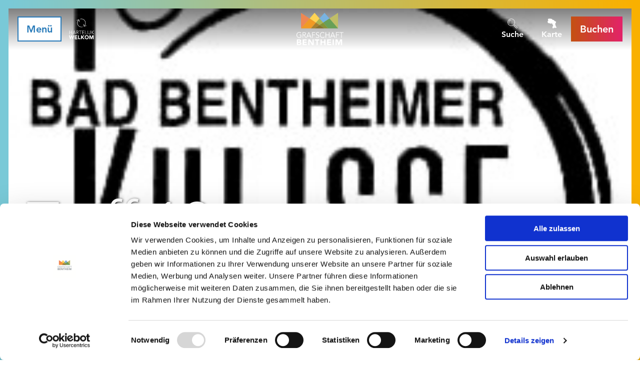

--- FILE ---
content_type: text/html; charset=utf-8
request_url: https://www.grafschaft-bentheim-tourismus.de/poi/treff-10
body_size: 21370
content:
<!DOCTYPE html><html class="no-js" lang="de"><head><meta charset="utf-8"><!-- This website is powered by TYPO3 - inspiring people to share! TYPO3 is a free open source Content Management Framework initially created by Kasper Skaarhoj and licensed under GNU/GPL. TYPO3 is copyright 1998-2026 of Kasper Skaarhoj. Extensions are copyright of their respective owners. Information and contribution at https://typo3.org/ --><title>Treff 10</title><meta property="og:title" content="Treff 10"/><meta property="og:image" content="//img.ecmaps.de/remote/.jpg?url=https%3A%2F%2Fdam.destination.one%2F664738%2F972d22cadc560d3e99bc771c0bddb929361fc441e3a93d6e5a19be0e40c3e4fe%2Fkulisse_bb-gif.gif&amp;scale=both&amp;mode=crop&amp;quality=90&amp;width=1200&amp;height=630"/><meta name="generator" content="TYPO3 CMS"/><meta name="robots" content="follow,index"/><meta name="viewport" content="width=device-width, initial-scale=1, maximum-scale=1.0, user-scalable=0"/><meta name="twitter:card" content="summary"/><meta name="bookmark-key" content="ndsdestinationdatapoi_p_100079939"/><link rel="stylesheet" type="text/css" href="/typo3temp/assets/compressed/merged-8997aaa71dc74f006155847165dafdd6-min.css.gzip?1745407327" media="print"><style type="text/css"> /*<![CDATA[*/ <!-- /*Base_critical*/ :root{--btn-bg-color: #fff;--btn-bg-color-active: #277AB9;--btn-text-color: #277AB9;--btn-text-color-active: #fff;--btn-border: #277AB9 solid 2px;--btn-border-active: #fff solid 2px}.btn{font-size:14px;font-family:"Avenir",sans-serif,-apple-system,BlinkMacSystemFont,"Segoe UI",Roboto,"Helvetica Neue",Arial,sans-serif,"Apple Color Emoji","Segoe UI Emoji","Segoe UI Symbol";font-weight:500;line-height:1.5;display:inline-flex;text-align:center;white-space:nowrap;vertical-align:middle;align-items:center;-webkit-user-select:none;-moz-user-select:none;-ms-user-select:none;user-select:none;height:2.25rem;border:var(--btn-border);background-color:var(--btn-bg-color);color:var(--btn-text-color);text-decoration:none;font-weight:700;margin-right:.35rem;margin-bottom:.35rem;padding:0 .5rem}@media screen and (min-width: 414px){.btn{font-size:calc(14px + 6 * (100vw - 414px) / 866)}}@media screen and (min-width: 1280px){.btn{font-size:20px}}@media(min-width: 768px){.btn{margin-right:1rem;margin-bottom:1rem;padding:0 1rem;height:3.125rem}}.btn:last-child{margin-right:0}.btn--reset{--btn-bg-color: transparent;--btn-text-color: #fff;--btn-border: transparent solid 2px;--btn-bg-color-active: #fff;--btn-text-color-active: #277AB9;--btn-border-active: #277AB9 solid 2px;margin:0;padding:.25rem;height:auto}@media(min-width: 768px){.btn--reset{padding:.25rem;height:auto}}.btn--reset .btn__icon{margin-right:0}.btn--small{height:1.5rem}@media(min-width: 768px){.btn--small{height:1.5rem}}.btn--grouped{margin-right:0;margin-bottom:2px}.btn--grouped:not(:last-child){margin-right:-2px}.btn--loading{cursor:wait !important}@media(min-width: 415px){.btn--switch-icon-text-responsive .btn__icon{display:none}}@media(max-width: 414px){.btn--switch-icon-text-responsive .btn__text{display:none}}.btn__icon{margin-right:.25em}.btn__icon:last-child{margin-right:0}.btn__icon .icon__svg{width:1rem;height:1rem}@media(min-width: 768px){.btn__icon .icon__svg{width:1.5rem;height:1.5rem}}.btn__icon~.btn__text{margin-left:.5em}.btn-container{width:100%}.btn-group{display:flex;flex-wrap:wrap;width:100%;align-items:center}.btn-group .btn{margin-bottom:1.125rem}.btn-group--align-left{justify-content:flex-start}.btn-group--align-center{justify-content:center}.btn-group--align-right{justify-content:flex-end}.btn--loading{position:relative}.btn--loading .btn__icon{display:none}.btn--loading:before{border-radius:50%;width:1.5em;height:1.5em;content:" ";position:relative;text-indent:-9999em;border-top:.2em solid rgba(39,122,185,.5);border-right:.2em solid rgba(39,122,185,.5);border-bottom:.2em solid rgba(39,122,185,.5);border-left:.2em solid #277ab9;-webkit-animation:btn__spinner 1.1s infinite linear;animation:btn__spinner 1.1s infinite linear}.btn--loading .btn__text{padding-left:.5em}.btn--small{font-size:10px;font-family:"Avenir",sans-serif,-apple-system,BlinkMacSystemFont,"Segoe UI",Roboto,"Helvetica Neue",Arial,sans-serif,"Apple Color Emoji","Segoe UI Emoji","Segoe UI Symbol";font-weight:500;line-height:1.5;height:1.5rem;padding:0 .5rem}@media screen and (min-width: 414px){.btn--small{font-size:calc(10px + 6 * (100vw - 414px) / 866)}}@media screen and (min-width: 1280px){.btn--small{font-size:16px}}@media(min-width: 768px){.btn--small{height:2.25rem;padding:0 1rem}}.btn--filter{font-size:10px;font-family:"Avenir",sans-serif,-apple-system,BlinkMacSystemFont,"Segoe UI",Roboto,"Helvetica Neue",Arial,sans-serif,"Apple Color Emoji","Segoe UI Emoji","Segoe UI Symbol";font-weight:500;line-height:1.5;height:1.5rem;padding:0 .5rem}@media screen and (min-width: 414px){.btn--filter{font-size:calc(10px + 6 * (100vw - 414px) / 866)}}@media screen and (min-width: 1280px){.btn--filter{font-size:16px}}@media(min-width: 768px){.btn--filter{height:2.25rem;padding:0 1rem}}.btn--round{margin:.5em;border-radius:50%;width:2.25rem;padding:0;justify-content:center;align-items:center}@media(min-width: 768px){.btn--round{width:3.125rem}}.btn--round:last-child{margin-right:.5em}.btn--conversion{background:linear-gradient(to right, #c45012 0%, #e22268 100%);border-image-source:linear-gradient(to right, #c45012 0%, #e22268 100%);border-image-slice:1 fill}.no-touchevents .btn--conversion:not(:disabled):not(:disabled):hover,.no-touchevents .btn--conversion:not(:disabled):not(:disabled).hover,.no-touchevents .btn--conversion:not(:disabled):not(:disabled).is-hover{background:#e22268;border:2px #e22268 solid;box-shadow:0 0 0 3px #c45012}.no-touchevents .btn--conversion:not(:disabled):not(:disabled):focus,.no-touchevents .btn--conversion:not(:disabled):not(:disabled).focus,.no-touchevents .btn--conversion:not(:disabled):not(:disabled).is-focus{background:#e22268;border:2px #e22268 solid;box-shadow:0 0 0 3px #c45012}.btn--conversion:not(:disabled):active,.btn--conversion:not(:disabled).active,.btn--conversion:not(:disabled).is-active{background:#e22268;border:2px #e22268 solid;box-shadow:0 0 0 3px #c45012}@-webkit-keyframes btn__spinner{0%{-webkit-transform:rotate(0deg);transform:rotate(0deg)}100%{-webkit-transform:rotate(360deg);transform:rotate(360deg)}}@keyframes btn__spinner{0%{-webkit-transform:rotate(0deg);transform:rotate(0deg)}100%{-webkit-transform:rotate(360deg);transform:rotate(360deg)}}:root{--color: #000;--bg-color: #fff;--border-color: #808080;--link-color: #277AB9;--link-color-hover: #000;--color-media: #fff}.scheme--base{--color: #000;--background-color: #fff}.scheme--conversion{--color: #fff;--background-color: #d3393d;--background-color-start: #c45012;--background-color-end: #e22268;--header-shadow: rgba(0, 0, 0, 0.8) 0px 0 4px}.scheme--light-1{--color: #000;--background-color: #eee}.scheme--dark-1{--color: #fff;--background-color: #343434;--header-shadow: rgba(0, 0, 0, 0.8) 0px 0 4px}[class^=scheme--],[class*=" scheme--"]{color:var(--color);background-color:var(--background-color)}:root{--background-color: #fff;--content-max-width: 78rem;--color: #000;--color-link: #277AB9;--page-spacing: 0px;--page-spacing-bottom: 0px;--spacing: 1.125rem;--header-shadow: none;-moz-tab-size:4;-o-tab-size:4;tab-size:4}@media(min-width: 1024px){:root{--page-spacing: 17px;--page-spacing-bottom: 79px}}*,*::before,*::after{box-sizing:inherit}html{font-size:16px;box-sizing:border-box;line-height:1}body{font-size:14px;margin:var(--page-spacing) var(--page-spacing) var(--page-spacing-bottom) var(--page-spacing);color:var(--color);background:var(--background-color);font-family:"Avenir",sans-serif,-apple-system,BlinkMacSystemFont,"Segoe UI",Roboto,"Helvetica Neue",Arial,sans-serif,"Apple Color Emoji","Segoe UI Emoji","Segoe UI Symbol";position:relative;-webkit-font-smoothing:antialiased;-moz-osx-font-smoothing:grayscale;overflow-wrap:break-word}@media screen and (min-width: 414px){body{font-size:calc(14px + 6 * (100vw - 414px) / 866)}}@media screen and (min-width: 1280px){body{font-size:20px}}hr{height:0}b,strong{font-weight:bolder}code,kbd,samp,pre{font-family:SFMono-Regular,Menlo,Monaco,Consolas,"Liberation Mono","Courier New",monospace;font-size:1em}small{font-size:80%}sub,sup{font-size:75%;line-height:0;position:relative;vertical-align:baseline}sub{bottom:-0.25em}sup{top:-0.5em}summary{display:list-item}a{color:var(--link-color)}a[href^=tel]:not(.btn){color:inherit;text-decoration:none}.text-link{outline:none}.no-touchevents .text-link:not(:disabled):hover,.no-touchevents .text-link:not(:disabled).hover,.no-touchevents .text-link:not(:disabled).is-hover{color:var(--link-color-hover)}.no-touchevents .text-link:not(:disabled):focus,.no-touchevents .text-link:not(:disabled).focus,.no-touchevents .text-link:not(:disabled).is-focus{color:var(--link-color-hover)}.text-link:active,.text-link.active,.text-link.is-active{color:var(--link-color-hover)}figure{margin:0}blockquote{margin:0}button,input,optgroup,select,textarea{font-family:inherit;font-size:100%;line-height:1.15;margin:0}button,select{text-transform:none}button,[type=button],[type=reset],[type=submit]{appearance:auto;-webkit-appearance:button;-moz-appearance:button;border-radius:0}button::-moz-focus-inner,[type=button]::-moz-focus-inner,[type=reset]::-moz-focus-inner,[type=submit]::-moz-focus-inner{border-style:none;padding:0}button:-moz-focusring,[type=button]:-moz-focusring,[type=reset]:-moz-focusring,[type=submit]:-moz-focusring{outline:1px dotted ButtonText}fieldset{padding:0;border:0;margin:0;min-width:0;max-width:100%}legend{padding:0}progress{vertical-align:baseline}[type=number]::-webkit-inner-spin-button,[type=number]::-webkit-outer-spin-button{height:auto}[type=search]{appearance:auto;-webkit-appearance:textfield;-moz-appearance:textfield;outline-offset:-2px}[type=search]::-webkit-search-decoration{-webkit-appearance:none}::-webkit-file-upload-button{-webkit-appearance:button;font:inherit}select:-moz-focusring{color:transparent;text-shadow:0 0 0 #000}option{color:#000;background-color:#fff}.icon{display:inline-flex;flex-direction:row;flex-wrap:nowrap;justify-content:flex-start;align-content:center;align-items:center;line-height:1}.icon__svg{order:0;flex:0 1 auto;align-self:auto;fill:currentColor;height:1em;width:1em}.icon--small .icon__svg{width:.5em}@font-face{font-family:"Avenir";font-style:normal;font-weight:300;font-display:swap;src:local("Avenir Light"),local("AvenirLTStd-Thin"),url("/typo3conf/ext/ndstemplate/Resources/Public/Fonts/0078f486-8e52-42c0-ad81-3c8d3d43f48e.woff2") format("woff2"),url("/typo3conf/ext/ndstemplate/Resources/Public/Fonts/908c4810-64db-4b46-bb8e-823eb41f68c0.woff") format("woff")}@font-face{font-family:"Avenir";font-style:italic;font-weight:300;font-display:swap;src:local("Avenir Thin Oblique"),local("AvenirLTStd-ThinOblique"),url("/typo3conf/ext/ndstemplate/Resources/Public/Fonts/a59168c1-917d-4de9-a244-0316c057c357.woff2") format("woff2"),url("/typo3conf/ext/ndstemplate/Resources/Public/Fonts/6dc0e7d8-9284-44e1-8f05-984a41daa3a4.woff") format("woff")}@font-face{font-family:"Avenir";font-style:normal;font-weight:500;font-display:swap;src:local("Avenir Thin Medium"),local("AvenirLTStd-Medium"),url("/typo3conf/ext/ndstemplate/Resources/Public/Fonts/17b90ef5-b63f-457b-a981-503bb7afe3c0.woff2") format("woff2"),url("/typo3conf/ext/ndstemplate/Resources/Public/Fonts/c9aeeabd-dd65-491d-b4be-3e0db9ae47a0.woff") format("woff")}@font-face{font-family:"Avenir";font-style:normal;font-weight:700;font-display:swap;src:local("Avenir Bold"),local("AvenirLTStd-Bold"),url("/typo3conf/ext/ndstemplate/Resources/Public/Fonts/d513e15e-8f35-4129-ad05-481815e52625.woff2") format("woff2"),url("/typo3conf/ext/ndstemplate/Resources/Public/Fonts/61bd362e-7162-46bd-b67e-28f366c4afbe.woff") format("woff")}h1,.typo-xxl{font-size:36px;font-family:inherit;font-weight:700;line-height:1.2;margin-top:0;margin-bottom:0;font-weight:300}@media screen and (min-width: 414px){h1,.typo-xxl{font-size:calc(36px + 79 * (100vw - 414px) / 866)}}@media screen and (min-width: 1280px){h1,.typo-xxl{font-size:115px}}h2,.typo-xl{font-size:28px;font-family:inherit;font-weight:700;line-height:1.2;margin-top:0;margin-bottom:0;font-weight:300}@media screen and (min-width: 414px){h2,.typo-xl{font-size:calc(28px + 32 * (100vw - 414px) / 866)}}@media screen and (min-width: 1280px){h2,.typo-xl{font-size:60px}}h3,.typo-l{font-size:24px;font-family:inherit;font-weight:700;line-height:1.2;margin-top:0;margin-bottom:0}@media screen and (min-width: 414px){h3,.typo-l{font-size:calc(24px + 12 * (100vw - 414px) / 866)}}@media screen and (min-width: 1280px){h3,.typo-l{font-size:36px}}h4,h5,h6,.typo-m{font-size:18px;font-family:inherit;font-weight:700;line-height:1.2;margin-top:0;margin-bottom:0}@media screen and (min-width: 414px){h4,h5,h6,.typo-m{font-size:calc(18px + 10 * (100vw - 414px) / 866)}}@media screen and (min-width: 1280px){h4,h5,h6,.typo-m{font-size:28px}}p,.bodytext,.typo-s{font-size:14px;font-family:"Avenir",sans-serif,-apple-system,BlinkMacSystemFont,"Segoe UI",Roboto,"Helvetica Neue",Arial,sans-serif,"Apple Color Emoji","Segoe UI Emoji","Segoe UI Symbol";font-weight:500;line-height:1.5;margin-top:0;margin-bottom:1em}@media screen and (min-width: 414px){p,.bodytext,.typo-s{font-size:calc(14px + 6 * (100vw - 414px) / 866)}}@media screen and (min-width: 1280px){p,.bodytext,.typo-s{font-size:20px}}small,.small,.typo-xs{font-size:10px;font-family:"Avenir",sans-serif,-apple-system,BlinkMacSystemFont,"Segoe UI",Roboto,"Helvetica Neue",Arial,sans-serif,"Apple Color Emoji","Segoe UI Emoji","Segoe UI Symbol";font-weight:500;line-height:1.5;margin-top:0;margin-bottom:1em}@media screen and (min-width: 414px){small,.small,.typo-xs{font-size:calc(10px + 6 * (100vw - 414px) / 866)}}@media screen and (min-width: 1280px){small,.small,.typo-xs{font-size:16px}}blockquote,.quote,.typo-z{font-size:18px;font-family:"Avenir",sans-serif,-apple-system,BlinkMacSystemFont,"Segoe UI",Roboto,"Helvetica Neue",Arial,sans-serif,"Apple Color Emoji","Segoe UI Emoji","Segoe UI Symbol";font-weight:500;line-height:1.5;margin-top:0;margin-bottom:1em;font-weight:300;font-style:italic}@media screen and (min-width: 414px){blockquote,.quote,.typo-z{font-size:calc(18px + 18 * (100vw - 414px) / 866)}}@media screen and (min-width: 1280px){blockquote,.quote,.typo-z{font-size:36px}}.noscroll{overflow-y:hidden !important}.noscroll.touchevents.retina body{position:fixed}[hidden],.hidden{display:none !important}.visually-hidden{position:absolute !important;clip:rect(1px, 1px, 1px, 1px);padding:0 !important;border:0 !important;height:1px !important;width:1px !important;overflow:hidden}.text-align-left{text-align:left !important}.text-align-center{text-align:center !important}.text-align-right{text-align:right !important}.content-wrap{display:flex;justify-content:inherit} /*Icontext_icontext_critical*/ .icontext{display:flex}.icontext--center{justify-content:center}.icontext__icon{margin-right:.5em}.icontext--valign-top .icontext__icon{margin-top:.25em}.icontext__groups{width:100%;margin:0 -0.5em;display:flex;flex-wrap:wrap}.icontext__group{display:flex;padding:0 .5em}.icontext--spaceless{margin:0;padding:0}.icontext--valign-top{align-items:flex-start} /*Header_header_critical*/ .header{max-width:56.25rem;margin-bottom:1.125rem;text-align:left;margin-right:auto}@media(max-width: 767px){.header{word-wrap:break-word;overflow-wrap:break-word;-webkit-hyphens:auto;-ms-hyphens:auto;hyphens:auto}}.header.text-align-left{margin-left:0;margin-right:auto}.header.text-align-center{margin-left:auto;margin-right:auto}.header.text-align-right{margin-left:auto;margin-right:0}.content-wrap>.header{margin-bottom:1.5rem}.stage--bg-video:not(.stage--bg-media-scheme-color) .header,.stage--bg-image:not(.stage--bg-media-scheme-color) .header,.stage__col--bg-image .header{text-shadow:1px 1px 5px rgba(0,0,0,.8)}.stage__content-box .header{text-shadow:none}.header__link{text-decoration:none}.no-touchevents .header__link:not(:disabled):hover,.no-touchevents .header__link:not(:disabled).hover,.no-touchevents .header__link:not(:disabled).is-hover{text-decoration:underline}.no-touchevents .header__link:not(:disabled):focus,.no-touchevents .header__link:not(:disabled).focus,.no-touchevents .header__link:not(:disabled).is-focus{text-decoration:underline}.header__link:active,.header__link.active,.header__link.is-active{text-decoration:underline}[class^=scheme--] .header__link,[class*=" scheme--"] .header__link{color:currentColor}[class^=scheme--] .header__head,[class*=" scheme--"] .header__head,[class^=scheme--] .header__sub,[class*=" scheme--"] .header__sub{color:currentColor}.header__sub{margin-top:1.125rem}.header{-webkit-hyphens:auto;-ms-hyphens:auto;hyphens:auto}.header--bg-semi-transparent .header__line{background-color:rgba(0,0,0,.5);padding:.5rem;display:inline-block} /*Stage_stage-content-box_critical*/ .stage__content-box{grid-column:main;padding-left:2.25rem;padding-right:2.25rem;background-color:rgba(0,0,0,.8);padding:2.25rem}@media screen and (min-width: 414px){.stage__content-box{padding-left:calc(2.25rem + 2.25 * (100vw - 414px) / 354);padding-right:calc(2.25rem + 2.25 * (100vw - 414px) / 354)}}@media screen and (min-width: 768px){.stage__content-box{padding-left:4.5rem;padding-right:4.5rem}}.stage__content-box>.content-wrap{grid-column:main}.stage__content-box>.content-full{grid-column:full} /*Stage_stage-half-layout_critical*/ @media(min-width: 1025px){.stage__content--half-layout-left,.stage__content--half-layout-right,.stage__content--half-layout-center{width:50%}}.stage__content--half-layout-left{margin-right:auto}.stage__content--half-layout-right{margin-left:auto}.stage__content--half-layout-center{margin-left:auto;margin-right:auto} /*Stage_stage_critical*/ .stage{--stage-horizontal-padding: 1.125rem;position:relative}@media(min-width: 1024px){.stage{--stage-horizontal-padding: 2.25rem}}.stage.scheme--conversion{background:linear-gradient(to right, var(--background-color-start) 0%, var(--background-color-end) 100%)}.stage--border{border:20px solid #fff}.stage--transparent{background:transparent}.stage--bg-blur{background-color:#000}.stage__bg{position:absolute;top:0;bottom:0;left:0;right:0}.stage--bg-image .stage__bg{background-repeat:no-repeat;background-size:cover;background-position:center}.stage--bg-image-fixed .stage__bg{background-attachment:scroll}@media(min-width: 1024px){.no-touchevents .stage--bg-image-fixed .stage__bg{background-attachment:fixed}}.stage--align-bg-image-top .stage__bg{background-size:100%;background-position:top center}.stage--align-bg-image-bottom .stage__bg{background-size:100%;background-position:bottom center}.stage--transparent .stage__bg{background:transparent}.stage--bg-blur .stage__bg{-webkit-filter:blur(20px);filter:blur(20px);opacity:.5}.stage--bg-image-repeat .stage__bg{background-size:initial;background-repeat:repeat}.stage__bg-wrap{overflow:hidden}.stage--bg-video{overflow:hidden}.stage--bg-video .stage-video-background{position:absolute;top:50%;left:50%;-webkit-transform:translate(-50%, -50%);transform:translate(-50%, -50%);width:100%;height:100%;min-width:100%;background-size:cover;-o-object-fit:cover;object-fit:cover}.stage--bg-video.object-fit-polyfill .stage-video-background{top:100% !important;left:50% !important}.stage__parallax{background-repeat:no-repeat;background-size:cover;background-position:center;height:100%}.stage__container{width:100%;display:grid;grid-auto-rows:auto}@media(max-width: 767px){.stage__container .stage__col:not(:last-child) .stage__content--pb-1{padding-bottom:0}}@media(min-width: 1024px){.stage__container--double:not(.stage__container--double-onethird-twothirds):not(.stage__container--double-twothirds-onethird){grid-template-columns:repeat(2, 1fr)}}.stage__container--double .stage--col-is-empty{padding-top:400px}@media(min-width: 1024px){.stage__container--double .stage--col-is-empty{padding-top:0}}@media(min-width: 1024px){.stage__container--double-twothirds-onethird{grid-template-columns:2fr 1fr}}@media(min-width: 1024px){.stage__container--double-onethird-twothirds{grid-template-columns:1fr 2fr}}.stage__container--triple{margin-left:auto;margin-right:auto}@media(min-width: 768px){.stage__container--triple{grid-template-columns:repeat(3, 1fr)}}.stage__container--full{max-width:none}.stage__container--full-screen{min-height:calc(100vh);min-height:calc(var(--vh, 1vh) * 100)}.stage__container--full-screen-top{align-items:start}.stage__container--full-screen-center{align-items:center}.stage__container--full-screen-bottom{align-items:end}.stage__col{position:relative;width:100%}.stage__col--bg-image{background-repeat:no-repeat;background-size:cover}.stage__col--bg-image-fixed{background-attachment:scroll}@media(min-width: 1024px){.no-touchevents .stage__col--bg-image-fixed{background-attachment:fixed}}.stage__content{display:grid;grid-template-columns:[full-start] minmax(var(--stage-horizontal-padding), 1fr) [main-start] minmax(0, 78rem) [main-end] minmax(var(--stage-horizontal-padding), 1fr) [full-end]}.stage__content>.content-wrap{grid-column:main}.stage__content>.content-full{grid-column:full}.stage--bg-video .stage__content,.stage--bg-image .stage__content{color:var(--color-media)}.stage__content--double-left{grid-template-columns:var(--stage-horizontal-padding) [main-start] 1fr [main-end] var(--stage-horizontal-padding);padding-left:var(--stage-horizontal-padding);padding-right:var(--stage-horizontal-padding)}@media(min-width: 1024px){.stage__content--double-left{grid-template-columns:minmax(1.125rem, 1fr) [main-start] minmax(0, calc(39rem - var(--stage-horizontal-padding))) [main-end];padding-right:5.5rem;padding-left:0}}.stage__content--double-right{grid-template-columns:var(--stage-horizontal-padding) [main-start] 1fr [main-end] var(--stage-horizontal-padding);padding-left:var(--stage-horizontal-padding);padding-right:var(--stage-horizontal-padding)}@media(min-width: 1024px){.stage__content--double-right{grid-template-columns:[main-start] minmax(0, calc(39rem - var(--stage-horizontal-padding))) [main-end] minmax(1.125rem, 1fr);padding-left:5.5rem;padding-right:0}}.stage__container--triple{max-width:78rem;margin-left:auto;margin-right:auto}.stage__content--align-left{justify-content:flex-start}.stage__content--align-center{justify-content:center}.stage__content--align-right{justify-content:flex-end}.stage__content--pt-1{padding-top:2.25rem}@media screen and (min-width: 414px){.stage__content--pt-1{padding-top:calc(2.25rem + 2.25 * (100vw - 414px) / 354)}}@media screen and (min-width: 768px){.stage__content--pt-1{padding-top:4.5rem}}.stage__content--pb-1{padding-bottom:2.25rem}@media screen and (min-width: 414px){.stage__content--pb-1{padding-bottom:calc(2.25rem + 2.25 * (100vw - 414px) / 354)}}@media screen and (min-width: 768px){.stage__content--pb-1{padding-bottom:4.5rem}}.stage__content--pt-2{padding-top:4.5rem}@media screen and (min-width: 414px){.stage__content--pt-2{padding-top:calc(4.5rem + 4.5 * (100vw - 414px) / 354)}}@media screen and (min-width: 768px){.stage__content--pt-2{padding-top:9rem}}.stage__content--pb-2{padding-bottom:4.5rem}@media screen and (min-width: 414px){.stage__content--pb-2{padding-bottom:calc(4.5rem + 4.5 * (100vw - 414px) / 354)}}@media screen and (min-width: 768px){.stage__content--pb-2{padding-bottom:9rem}}.stage__content--pt-3{padding-top:6.75rem}@media screen and (min-width: 414px){.stage__content--pt-3{padding-top:calc(6.75rem + 6.75 * (100vw - 414px) / 354)}}@media screen and (min-width: 768px){.stage__content--pt-3{padding-top:13.5rem}}.stage__content--pb-3{padding-bottom:6.75rem}@media screen and (min-width: 414px){.stage__content--pb-3{padding-bottom:calc(6.75rem + 6.75 * (100vw - 414px) / 354)}}@media screen and (min-width: 768px){.stage__content--pb-3{padding-bottom:13.5rem}}.stage__content--pt-4{padding-top:9rem}@media screen and (min-width: 414px){.stage__content--pt-4{padding-top:calc(9rem + 9 * (100vw - 414px) / 354)}}@media screen and (min-width: 768px){.stage__content--pt-4{padding-top:18rem}}.stage__content--pb-4{padding-bottom:9rem}@media screen and (min-width: 414px){.stage__content--pb-4{padding-bottom:calc(9rem + 9 * (100vw - 414px) / 354)}}@media screen and (min-width: 768px){.stage__content--pb-4{padding-bottom:18rem}}.stage__content--pt-5{padding-top:11.25rem}@media screen and (min-width: 414px){.stage__content--pt-5{padding-top:calc(11.25rem + 11.25 * (100vw - 414px) / 354)}}@media screen and (min-width: 768px){.stage__content--pt-5{padding-top:22.5rem}}.stage__content--pb-5{padding-bottom:11.25rem}@media screen and (min-width: 414px){.stage__content--pb-5{padding-bottom:calc(11.25rem + 11.25 * (100vw - 414px) / 354)}}@media screen and (min-width: 768px){.stage__content--pb-5{padding-bottom:22.5rem}}.stage__content--pt-10{padding-top:1.125rem}.stage__content--pb-10{padding-bottom:1.125rem}.stage--col-borders .stage__col{border:gray 1px solid;border-left:0;border-right:0}.stage--col-borders .stage__col:not(:last-child){border-right:gray 1px solid}.stage--no-scheme{--link-color: #277AB9;--link-color-hover: #000}.stage--ddata-spacer{padding-top:10.5113636364%} /*Breadcrumb_breadcrumb_critical*/ .breadcrumb{font-size:10px;font-family:"Avenir",sans-serif,-apple-system,BlinkMacSystemFont,"Segoe UI",Roboto,"Helvetica Neue",Arial,sans-serif,"Apple Color Emoji","Segoe UI Emoji","Segoe UI Symbol";font-weight:500;line-height:1.5;display:none}@media screen and (min-width: 414px){.breadcrumb{font-size:calc(10px + 6 * (100vw - 414px) / 866)}}@media screen and (min-width: 1280px){.breadcrumb{font-size:16px}}@media(min-width: 415px){.breadcrumb{display:block;padding-top:.5625rem;padding-bottom:.5625rem;margin-left:auto;margin-right:auto}}.breadcrumb__label{position:absolute !important;clip:rect(1px, 1px, 1px, 1px);padding:0 !important;border:0 !important;height:1px !important;width:1px !important;overflow:hidden}.breadcrumb__links{display:inline-flex;align-self:flex-start;justify-content:center;flex-wrap:wrap;padding:0;margin:0;list-style:none}.breadcrumb__link{font-weight:700}_authorRecommendation.scss .breadcrumb__item{flex:0 1 auto;position:relative;padding-right:.5em}.breadcrumb__icon{font-size:.75em;padding-left:.5em} /*Article_article_critical*/ :root{--article-max-width: 56.25rem}.article-wrap{grid-column:main;width:100%;max-width:var(--article-max-width);margin-left:auto;margin-right:auto;justify-content:inherit}.article{width:100%;margin-bottom:1.125rem}.article:before,.article:after{content:" ";display:table}.article:after{clear:both}.article:last-child{margin-bottom:0}.article ul{list-style-position:inside;padding:0}.article__media{margin:0 0 1em;height:auto;max-width:450px}.article__media img{max-width:100%;height:auto}@media(min-width: 768px){.article__media--left{float:left;margin-right:1em}}@media(min-width: 768px){.article__media--right{float:right;margin-left:1em}}@media(min-width: 768px){.stage__container--double .article__media{float:none;margin-left:0;margin-right:0}}.article__figure{margin-bottom:1em}.article__figure-video{min-height:300px}.article__figure--audio audio{width:450px;max-width:100%}.article--singlemedia .article__media{float:none;margin-left:auto;margin-right:auto}.article--singlemedia .article__media audio{margin:1.125rem}.article__text--two-columns{-webkit-columns:320px 2;-moz-columns:320px 2;columns:320px 2;-webkit-column-gap:3.375rem;-moz-column-gap:3.375rem;column-gap:3.375rem}.article__text--two-columns .article__header{-webkit-column-span:all;-moz-column-span:all;column-span:all}.article-wrap>.content-wrap:not(:last-child){margin-bottom:1.5rem}.article-wrap .article__header.header{text-shadow:none}.stage__content--align-left .article-wrap{margin-left:0}.stage__content--align-right .article-wrap{margin-right:0}.article{line-height:1.5}.article ul,.article ol{list-style-position:outside;padding-left:1em;margin-top:0;display:inline-block}.article ul ul,.article ul ol,.article ol ul,.article ol ol{padding-left:1em}.article ul li,.article ol li{padding-top:.5em;padding-bottom:.5em;padding-left:.5em}.article ul li::marker,.article ol li::marker{font-size:1em}.article ul{list-style-type:square}.article__media .media-item__link{display:inline-block}.article__media--{margin-left:auto;margin-right:auto}.stage__container--double .article--singlemedia .article__media{max-width:none;text-align:center}.stage__container--double .article--singlemedia .article__media img{width:100%}.stage__container--double .article--singlemedia .media-item__link{display:block}@media(min-width: 1024px){.article--singlemedia .image--svg-map{width:calc(100% + (var(--stage-horizontal-padding) * 3));display:block;position:absolute}} /*Simpleslider_simpleslider_critical*/ .simpleslider__list{overflow:hidden}.simpleslider__track{display:flex;position:relative;min-height:auto;white-space:nowrap;will-change:transform}.simpleslider__track.is-animatable{transition:-webkit-transform 200ms ease-in-out;transition:transform 200ms ease-in-out;transition:transform 200ms ease-in-out, -webkit-transform 200ms ease-in-out}.simpleslider__item{flex:0 0 auto;display:inline-block;float:none;width:100%;white-space:normal} /*MediaGallery_mediaGallery_critical*/ .media-gallery{max-width:100%;width:100%}@media(min-width: 1024px){.media-gallery .simpleslider__list{position:relative}}.media-gallery .simpleslider__item{width:100%}@media(min-width: 768px){.media-gallery .simpleslider__item{padding:0 0}}@media(min-width: 768px){.media-gallery .simpleslider__item{width:calc(100% / 3)}}.media-gallery .simpleslider__item img,.media-gallery .simpleslider__item video,.media-gallery .simpleslider__item picture{width:100%;height:auto;-o-object-fit:cover;object-fit:cover}@media(min-width: 768px){.media-gallery--centered .simpleslider__track{justify-content:center}}.media-gallery--single-slide .simpleslider__item{width:100%}.media-gallery__link{position:relative;display:block}.media-gallery__slider-nav .btn{border:var(--btn-border);color:var(--btn-text-color);width:2.625rem;height:2.625rem} /*MediaItem_mediaItem_critical*/ .media-item{position:relative}.media-item__link{display:block;position:relative} /*Contactmap_contactmap_critical*/ .contactmap{display:flex;flex-wrap:wrap;width:100%}.contactmap__contact{flex:0 1 100%;padding:4.5rem 2.25rem}@media(min-width: 768px){.contactmap__contact{flex:0 1 33.3333333333%}}.contactmap__map{flex:0 1 100%;position:relative}@media(min-width: 768px){.contactmap__map{flex:0 1 66.6666666667%}} /*Iconlist_iconlist_critical*/ .iconlist{font-size:18px;display:inline-flex;align-self:flex-start;justify-content:left;padding:0;margin:1.125rem 0}@media screen and (min-width: 414px){.iconlist{font-size:calc(18px + 10 * (100vw - 414px) / 866)}}@media screen and (min-width: 1280px){.iconlist{font-size:28px}}.iconlist__item{display:inline-flex;margin-right:2.8125rem}.iconlist__item:last-child{margin-right:0}.iconlist__link{display:inline-flex;color:#000;text-decoration:none;padding:.28125rem}.no-touchevents .iconlist__link:focus,.no-touchevents .iconlist__link.focus,.no-touchevents .iconlist__link.is-focus{outline:1px currentColor solid}.iconlist__icon{fill:currentColor}.iconlist__icon .icon__svg{height:1.5em;width:1.5em} /*Arrival_arrival_critical*/ .arrival{width:100%}.arrival-form{display:flex;flex-wrap:wrap;width:100%}.arrival-form__fieldset{flex:1 1 100%;display:flex;flex-wrap:wrap;align-items:center;justify-content:center;margin-bottom:1.125rem}@media(min-width: 769px){.arrival-form__fieldset{flex:1 1 50%;flex-wrap:nowrap}}.arrival-form__fieldset-label{flex:1 0 100%;margin-bottom:1em;text-align:center}@media(min-width: 769px){.arrival-form__fieldset-label{margin-bottom:0;margin-right:1em;flex:0 1 auto;text-align:right}}.arrival-form__transport-mode-radio{position:absolute !important;clip:rect(1px, 1px, 1px, 1px);padding:0 !important;border:0 !important;height:1px !important;width:1px !important;overflow:hidden}.arrival-form__transport-mode-icon{cursor:pointer;width:4.5rem;height:4.5rem;border:2px solid #277ab9;border-radius:50%;justify-content:center;margin:.28125rem;color:#277ab9;background-color:#fff}.arrival-form__transport-mode-icon .icon__svg{width:2rem;height:2rem}.arrival-form__transport-mode-radio:checked~.arrival-form__transport-mode-icon{background-color:#277ab9;color:#fff}.arrival-form__origin{border:1px solid #277ab9}.arrival-form__submit{margin-bottom:0}.arrival-form__submit{margin-left:.75rem}.arrival-form__transport-mode-icon{border-color:var(--color-link);color:var(--color-link)}.arrival-form__transport-mode-radio:checked~.arrival-form__transport-mode-icon{background-color:var(--color-link)}.arrival-form__origin{border-color:var(--color-link)} /*Form_inline-form_critical*/ .inline-form{display:flex;justify-content:center;align-items:center}.inline-form--left{justify-content:flex-start}.inline-form--right{justify-content:flex-end}.inline-form__input-wrap{position:relative;flex:1 0 auto;max-width:20rem}.inline-form__input{width:100%;height:2rem;padding:.5em;border:2px gray solid}@media(min-width: 768px){.inline-form__input{height:3rem}}.inline-form__input-label{position:absolute;-webkit-transform:translateY(-100%);transform:translateY(-100%);font-size:10px;font-family:"Avenir",sans-serif,-apple-system,BlinkMacSystemFont,"Segoe UI",Roboto,"Helvetica Neue",Arial,sans-serif,"Apple Color Emoji","Segoe UI Emoji","Segoe UI Symbol";font-weight:500;line-height:1.5}@media screen and (min-width: 414px){.inline-form__input-label{font-size:calc(10px + 6 * (100vw - 414px) / 866)}}@media screen and (min-width: 1280px){.inline-form__input-label{font-size:16px}}.inline-form__submit{margin-bottom:0} /*Tile_tile_critical*/ .tile{--tile-color: #000;--tile-bg-color: rgba(0, 0, 0, 0.7);display:inline-block;float:left;position:relative;color:var(--color)}.tilewall__content--right .tile{float:right}.tile--clear{clear:both}.tile__link{position:absolute;top:0;bottom:0;left:0;right:0;color:currentColor}.tile__link:hover{color:currentColor}.tile--one-quarter{width:50%}.tile--one-quarter.tile--single-height{position:relative}.tile--one-quarter.tile--single-height:before{display:block;content:"";width:100%;padding-top:75%}.tile--one-quarter.tile--double-height{position:relative}.tile--one-quarter.tile--double-height:before{display:block;content:"";width:100%;padding-top:150%}.tile--one-quarter.tile--triple-height{position:relative}.tile--one-quarter.tile--triple-height:before{display:block;content:"";width:100%;padding-top:225%}.tile--one-quarter.tile--quadruple-height{position:relative}.tile--one-quarter.tile--quadruple-height:before{display:block;content:"";width:100%;padding-top:300%}@media(min-width: 900px){.tile--one-quarter{width:25%}}.tile--two-quarter{width:100%}.tile--two-quarter.tile--single-height{position:relative}.tile--two-quarter.tile--single-height:before{display:block;content:"";width:100%;padding-top:37.5%}.tile--two-quarter.tile--double-height{position:relative}.tile--two-quarter.tile--double-height:before{display:block;content:"";width:100%;padding-top:75%}.tile--two-quarter.tile--triple-height{position:relative}.tile--two-quarter.tile--triple-height:before{display:block;content:"";width:100%;padding-top:112.5%}.tile--two-quarter.tile--quadruple-height{position:relative}.tile--two-quarter.tile--quadruple-height:before{display:block;content:"";width:100%;padding-top:150%}@media(min-width: 900px){.tile--two-quarter{width:50%}}.tile--three-quarter{width:100%}.tile--three-quarter.tile--single-height{position:relative}.tile--three-quarter.tile--single-height:before{display:block;content:"";width:100%;padding-top:25%}.tile--three-quarter.tile--double-height{position:relative}.tile--three-quarter.tile--double-height:before{display:block;content:"";width:100%;padding-top:50%}.tile--three-quarter.tile--triple-height{position:relative}.tile--three-quarter.tile--triple-height:before{display:block;content:"";width:100%;padding-top:75%}.tile--three-quarter.tile--quadruple-height{position:relative}.tile--three-quarter.tile--quadruple-height:before{display:block;content:"";width:100%;padding-top:100%}@media(min-width: 900px){.tile--three-quarter{width:75%}}.tile--four-quarter{width:100%}.tile--four-quarter.tile--single-height{position:relative}.tile--four-quarter.tile--single-height:before{display:block;content:"";width:100%;padding-top:18.75%}.tile--four-quarter.tile--double-height{position:relative}.tile--four-quarter.tile--double-height:before{display:block;content:"";width:100%;padding-top:37.5%}.tile--four-quarter.tile--triple-height{position:relative}.tile--four-quarter.tile--triple-height:before{display:block;content:"";width:100%;padding-top:56.25%}.tile--four-quarter.tile--quadruple-height{position:relative}.tile--four-quarter.tile--quadruple-height:before{display:block;content:"";width:100%;padding-top:75%}.tile--one-third{width:100%}.tile--one-third.tile--single-height{position:relative}.tile--one-third.tile--single-height:before{display:block;content:"";width:100%;padding-top:75%}.tile--one-third.tile--double-height{position:relative}.tile--one-third.tile--double-height:before{display:block;content:"";width:100%;padding-top:150%}.tile--one-third.tile--triple-height{position:relative}.tile--one-third.tile--triple-height:before{display:block;content:"";width:100%;padding-top:225%}.tile--one-third.tile--quadruple-height{position:relative}.tile--one-third.tile--quadruple-height:before{display:block;content:"";width:100%;padding-top:300%}@media(min-width: 900px){.tile--one-third{width:33.3333333333%}}.tile--two-third{width:100%}.tile--two-third.tile--single-height{position:relative}.tile--two-third.tile--single-height:before{display:block;content:"";width:100%;padding-top:37.5%}.tile--two-third.tile--double-height{position:relative}.tile--two-third.tile--double-height:before{display:block;content:"";width:100%;padding-top:75%}.tile--two-third.tile--triple-height{position:relative}.tile--two-third.tile--triple-height:before{display:block;content:"";width:100%;padding-top:112.5%}.tile--two-third.tile--quadruple-height{position:relative}.tile--two-third.tile--quadruple-height:before{display:block;content:"";width:100%;padding-top:150%}@media(min-width: 900px){.tile--two-third{width:66.6666666667%}}.tile--three-third{width:100%}.tile--three-third.tile--single-height{position:relative}.tile--three-third.tile--single-height:before{display:block;content:"";width:100%;padding-top:25%}.tile--three-third.tile--double-height{position:relative}.tile--three-third.tile--double-height:before{display:block;content:"";width:100%;padding-top:50%}.tile--three-third.tile--triple-height{position:relative}.tile--three-third.tile--triple-height:before{display:block;content:"";width:100%;padding-top:75%}.tile--three-third.tile--quadruple-height{position:relative}.tile--three-third.tile--quadruple-height:before{display:block;content:"";width:100%;padding-top:100%}.simpleslider__item>.tile{width:100%}.tile__wrap{position:absolute;top:0;left:0;right:0;bottom:0;overflow:hidden;background-size:cover}.solr-search__result-tilewall .tile__wrap{position:absolute;top:.375rem;left:.375rem;right:.375rem;bottom:.375rem}@media(max-width: 767px){.solr-search__result-tilewall .tile__wrap{position:absolute;top:.1875rem;left:.1875rem;right:.1875rem;bottom:.1875rem}}.tile__content{font-size:12px;font-size:12px;position:absolute;bottom:0;left:0;right:0;padding:1rem}@media screen and (min-width: 414px){.tile__content{font-size:calc(12px + 4 * (100vw - 414px) / 866)}}@media screen and (min-width: 1280px){.tile__content{font-size:16px}}.has-bg-image .tile__content{background:linear-gradient(to bottom, rgba(0, 0, 0, 0) 0%, rgba(0, 0, 0, 0.5) 45%, rgba(0, 0, 0, 0.9) 90%)} /*Checklist_checklist_critical*/ .checklist{display:flex;flex-direction:row;flex-wrap:wrap;padding:0;margin:0;margin-bottom:1.125rem}.checklist--horizontal{flex-wrap:initial;flex-direction:initial;margin:1rem auto;justify-content:center;max-width:55rem}.checklist__item{flex:1 0 100%;list-style:none;margin-bottom:1.125rem}.checklist--horizontal .checklist__item{flex:initial;width:100%;margin:0 2.5rem .75rem 2.5rem}.checklist__item:last-child{margin-right:0}.checklist__item p{display:inline-block;margin-bottom:0;font-size:inherit}.checklist__line{display:flex;flex-direction:row;align-items:flex-start}.checklist__line-item{flex:0 1 auto}.checklist__line-text{flex-basis:100%}.checklist__item p{font-size:10px}@media(min-width: 1024px){.checklist__item p{font-size:16px}}.checklist:not(.checklist--horizontal) .checklist__line{align-items:center}.checklist:not(.checklist--horizontal) .checklist__icon .icon__svg{width:1rem;height:1rem}@media(min-width: 1024px){.checklist:not(.checklist--horizontal) .checklist__icon .icon__svg{width:2.625rem;height:2.625rem}}.checklist--horizontal{font-size:10px;font-family:"Avenir",sans-serif,-apple-system,BlinkMacSystemFont,"Segoe UI",Roboto,"Helvetica Neue",Arial,sans-serif,"Apple Color Emoji","Segoe UI Emoji","Segoe UI Symbol";font-weight:500;line-height:1.5;margin-top:0;margin-bottom:1em;margin-top:1rem;max-width:none}@media screen and (min-width: 414px){.checklist--horizontal{font-size:calc(10px + 6 * (100vw - 414px) / 866)}}@media screen and (min-width: 1280px){.checklist--horizontal{font-size:16px}}@media(max-width: 414px){.checklist--horizontal{flex-direction:column}}.checklist--horizontal .checklist__item{width:initial;padding-top:.5rem}.checklist--horizontal .checklist__icon .icon__svg{width:1rem;height:1rem}@media(min-width: 1024px){.checklist--horizontal .checklist__icon .icon__svg{width:1.5rem;height:1.5rem}} /*Pageframe_pageframe_critical*/ :root{--pageframe-start-color: #79c9d7;--pageframe-center-color: #8c902a;--pageframe-end-color: #f9b000}@media(min-width: 1024px){.pageframe{z-index:200;position:fixed;top:0;left:0;bottom:0;right:0;border-width:var(--page-spacing);border-color:var(--pageframe-center-color);border-style:solid;border-image-slice:1;border-image-source:linear-gradient(90deg, var(--pageframe-start-color) 0%, var(--pageframe-end-color) 100%);border-bottom-width:0;pointer-events:none}}.pageframe__svg{position:absolute;bottom:0;left:0;right:0}.pageframe__start-color{fill:var(--pageframe-start-color)}.pageframe__center-color{fill:var(--pageframe-center-color)}.pageframe__end-color{fill:var(--pageframe-end-color)}.pageframe--2{--pageframe-start-color: #ffd753;--pageframe-center-color: #6c9558;--pageframe-end-color: #54acd3}.pageframe--4{--pageframe-start-color: #ef7e92;--pageframe-center-color: #e9580c;--pageframe-end-color: #f9b000}.pageframe--6{--pageframe-start-color: #726ea9;--pageframe-center-color: #742537;--pageframe-end-color: #db0331}.pageframe--7{--pageframe-start-color: #b0c502;--pageframe-center-color: #009c37;--pageframe-end-color: #00b1b7}.pageframe--8{--pageframe-start-color: #80AF71;--pageframe-center-color: #00898D;--pageframe-end-color: #7AC9D7} /*BookingWidget_bookingWidget_critical*/ .bookingaff{width:100%} /*SvgFill_svgFill_critical*/ .svg-fill-number{fill:#277ab9} /*Pageheader_pageheader_critical*/ :root{--pageheader-height: 90px;--pageheader-logo-height: 40px;--pageheader-logo-small-height: 30px}@media(min-width: 768px){:root{--pageheader-height: 84px;--pageheader-logo-height: 66px;--pageheader-logo-small-height: 50px}}.pageheader{z-index:90;background:linear-gradient(to bottom, rgba(0, 0, 0, 0.5) 0%, rgba(0, 0, 0, 0) 100%);position:fixed;top:0;left:0;right:0;overflow:hidden;height:1px}@media(min-width: 1024px){.pageheader{position:absolute}}.is-overlay-open .pageheader{z-index:100}.pageheader__content{display:flex;flex-direction:row;flex-wrap:nowrap;justify-content:end;align-content:stretch;align-items:center;position:relative;padding-left:var(--spacing);padding-right:var(--spacing)}@media(min-width: 1024px){.pageheader__content{justify-content:space-between}}.pageheader__section{flex:0 1 auto;display:flex}.pageheader__section--logo{flex-grow:1}@media(min-width: 1024px){.pageheader__section--logo{order:2;flex-basis:20%;justify-content:center}}@media(min-width: 1024px){.pageheader__section--lang{order:1;flex-basis:20%;justify-content:flex-start}}@media(min-width: 1024px){.pageheader__section--btn{order:3;flex-basis:20%;justify-content:flex-end}}.pageheader__section--menu{margin-right:.25rem}@media(min-width: 1024px){.pageheader__section--menu{order:0;margin-right:0}}@media(min-width: 1024px){.pageheader__section--btn-booking{order:4}}.pageheader__section--logo-interreg{align-items:center;order:-1;margin-right:1px}@media(max-width: 415px){.pageheader__section--logo-interreg{display:none}}.pageheader__logo-link{display:flex;justify-content:center}.pageheader__logo{height:var(--pageheader-logo-height);width:auto;display:inline-flex}@media(min-width: 1024px){.pageheader__logo{position:absolute;left:50%;top:50%;-webkit-transform:translate(-50%, -50%);transform:translate(-50%, -50%)}}@media(min-width: 1024px){.pageheader__logo--rootpage{-webkit-transform:translate(-50%, 0) scale(1.5);transform:translate(-50%, 0) scale(1.5)}.is-scrolled .pageheader__logo--rootpage{-webkit-transform:translate(-50%, -50%);transform:translate(-50%, -50%)}}.pageheader__logo-iterreg{height:var(--pageheader-logo-small-height);width:auto;display:inline-flex}.pageheader__btn{margin:0 .375rem 0 0}.pageheader__btn .btn__text{display:none}@media(min-width: 1024px){.pageheader__btn{margin-right:1rem}.pageheader__btn .btn__text{display:inline}}@media(max-width: 1023px){.pageheader__btn .btn__icon{margin-right:0}}.pageheader__btn--transparent{--btn-bg-color: transparent;--btn-text-color: #fff;--btn-border: transparent solid 2px;--btn-bg-color-active: #fff;--btn-text-color-active: #277AB9;--btn-border-active: #277AB9 solid 2px;margin-right:0;flex-direction:column;justify-content:center;text-align:center}.pageheader__btn--transparent .btn__icon{width:1.25rem;height:1.25rem;margin-right:0;margin-top:.125rem}@media(min-width: 1024px){.pageheader__btn--transparent .btn__text{font-size:1rem;margin-left:0}}.pageheader__btn--menu{background:transparent;flex-direction:column;align-items:center}.pageheader__btn--menu .btn__icon{justify-content:center}.pageheader__btn--menu .btn__icon .btn__text{display:none}@media(min-width: 1024px){.pageheader__btn--menu .btn__icon .btn__icon{display:none}.pageheader__btn--menu .btn__icon .btn__text{display:inline}}.pageheader__btn--menu .btn__icon--close{display:none}.pageheader__btn--menu .menu-btn__text{font-size:.75rem;line-height:1.5}@media(max-width: 1023px){.pageheader__btn--menu .menu-btn__text{display:none}}@media(min-width: 1024px){.pageheader__btn--booking .btn__icon,.pageheader__btn.btn--menu .btn__icon{display:none}}.pageheader__btn--booking .btn__text,.pageheader__btn.btn--menu .btn__text{display:none}@media(min-width: 1024px){.pageheader__btn--booking .btn__text,.pageheader__btn.btn--menu .btn__text{display:inline;margin-left:0}}.pageheader__btn--map{position:relative}.pageheader__btn--map.is-active .pageheader__btn--map-popout{display:flex}.pageheader__btn--map.is-active:after{content:"";display:block;width:0;height:0;border-style:solid;border-width:0 8px 8px 8px;border-color:transparent transparent #fff;position:absolute;top:100%;left:50%;right:11px;-webkit-transform:translate(-50%, 100%);transform:translate(-50%, 100%)}.pageheader__btn--map:focus{box-shadow:none}.pageheader__btn--map-popout{display:none;flex-direction:column;position:absolute;top:calc(100% + 16px);right:0;background:#fff;width:200px;padding:1rem;-webkit-filter:drop-shadow(rgba(0, 0, 0, 0.25) 0 0.25rem 0.25rem);filter:drop-shadow(rgba(0, 0, 0, 0.25) 0 0.25rem 0.25rem)}@media(min-width: 768px){.pageheader__btn--map-popout{width:320px;flex-direction:row}}.pageheader__btn--map-list{list-style:none;text-align:left;padding:0 0 0 1rem;margin:0;font-size:1rem}.pageheader__flyouts{display:none}.pageheader__lang-btn{height:38px;color:#fff;border:2px transparent solid;padding-left:.5rem;padding-right:.5rem;margin-left:-2px}.no-touchevents .pageheader__lang-btn:not(:disabled):hover,.no-touchevents .pageheader__lang-btn:not(:disabled).hover,.no-touchevents .pageheader__lang-btn:not(:disabled).is-hover{color:#277ab9;border-color:#277ab9;background-color:#fff}.no-touchevents .pageheader__lang-btn:not(:disabled):focus,.no-touchevents .pageheader__lang-btn:not(:disabled).focus,.no-touchevents .pageheader__lang-btn:not(:disabled).is-focus{color:#277ab9;border-color:#277ab9;background-color:#fff}.pageheader__lang-btn:active,.pageheader__lang-btn.active,.pageheader__lang-btn.is-active{color:#277ab9;border-color:#277ab9;background-color:#fff}@media(min-width: 1024px){.pageheader__lang-btn{height:50px}}.pageheader__lang-btn-svg{fill:currentColor;height:100%} /*Inlinelist_inlinelist_critical*/ .inlinelist{display:inline-flex;align-self:flex-start;justify-content:center;flex-wrap:wrap;padding:0;margin:0}.inlinelist__item{flex:0 1 auto;list-style:none;padding:0;margin:0 0 .5625rem}.inlinelist__item:first-child{padding-left:0}.inlinelist__link{color:currentColor;text-decoration:none;display:inline-flex;flex-wrap:nowrap;justify-content:center;align-content:space-between;align-items:center;padding-left:0;padding-right:1.125rem;padding-top:.5625rem;padding-bottom:.5625rem}.inlinelist__link-item{flex:0 0 auto}.inlinelist--pipe .inlinelist__item{position:relative}.inlinelist--pipe .inlinelist__item:last-child .inlinelist__link{border-right-color:transparent}.inlinelist--pipe .inlinelist__link{padding-left:1.125rem;padding-right:1.125rem;padding-top:0;padding-bottom:0;border-right:solid 1px currentColor;line-height:1.2}.no-touchevents .inlinelist--pipe .inlinelist__link:focus,.no-touchevents .inlinelist--pipe .inlinelist__link.focus,.no-touchevents .inlinelist--pipe .inlinelist__link.is-focus{outline:1px currentColor solid;border-right-color:transparent}.inlinelist--icon{font-size:1.25em}.inlinelist--icon .inlinelist__link{padding-right:1.125rem}.inlinelist--icon .inlinelist__icon{font-size:1.5em}.inlinelist--icon .inlinelist__icon-label{padding-left:.25em}.inlinelist--logo .inlinelist__item{padding:1.125rem}.inlinelist--logo .inlinelist__item img{height:30px;width:auto}@media(min-width: 768px){.inlinelist--logo .inlinelist__item img{height:40px}}@media(min-width: 1024px){.inlinelist--logo .inlinelist__item img{height:60px}}.inlinelist--logo .inlinelist__link{padding-right:1.125rem}.inlinelist--center{margin:0 auto}.inlinelist--spacer{justify-content:left}.inlinelist--spacer>.inlinelist__item{margin-right:2em}@media(max-width: 767px){.inlinelist--toolbar{display:flex}}.inlinelist--toolbar>.inlinelist__item{border-right:gray 1px solid}.inlinelist--toolbar>.inlinelist__item .inlinelist__link{padding-left:1.125rem}.inlinelist--toolbar>.inlinelist__item:first-child{border-left:gray 1px solid}@media(max-width: 767px){.inlinelist--toolbar>.inlinelist__item{flex-grow:1}}.inlinelist--toolbar .inlinelist__item-icon{font-size:1.25em;margin-right:.25em} /*Tilewall_tilewall_critical*/ .tilewall{position:relative;width:100%;margin-bottom:0}.tilewall.solr-search__result-tilewall{overflow:hidden;margin-bottom:.1875rem}@media(min-width: 768px){.tilewall.solr-search__result-tilewall{margin-bottom:.375rem}}.tilewall .tile--two-third.tile--single-height+.tile--one-third.tile--single-height+.tile--single-height,.tilewall .tile--one-third.tile--single-height+.tile--two-third.tile--single-height+.tile--single-height{clear:both}.tilewall__content:before,.tilewall__content:after{content:" ";display:table}.tilewall__content:after{clear:both}.solr-search__result-tilewall .tilewall__content{margin:-0.1875rem}@media(min-width: 768px){.solr-search__result-tilewall .tilewall__content{margin:-0.375rem}}.tilewall__group{clear:both}.tilewall--layout-t5 .tilewall__content--reverse .tile:first-child,.tilewall--layout-q5 .tilewall__content--reverse .tile:first-child,.tilewall--layout-q7 .tilewall__content--reverse .tile:first-child,.tilewall--layout-q8 .tilewall__content--reverse .tile:first-child,.tilewall--layout-q9 .tilewall__content--reverse .tile:first-child,.tilewall--layout-q12 .tilewall__content--reverse .tile:first-child,.tilewall--layout-q16 .tilewall__content--reverse .tile:first-child{float:right} /*Popover_popover_critical*/ @media(max-width: 767px){.popover__content{visibility:hidden}} --> /*]]>*/ </style><meta http-equiv="x-ua-compatible" content="IE=edge"/><meta name="apple-mobile-web-app-title" content="neusta ds"><meta name="application-name" content="neusta ds"><meta name="apple-mobile-web-app-title" content="neusta ds"><meta name="application-name" content="neusta ds"><meta name="apple-mobile-web-app-title" content="Grafschaft Bentheim Tourismus"><meta name="application-name" content="Grafschaft Bentheim Tourismus"><meta name="apple-mobile-web-app-title" content="Grafschaft Bentheim Tourismus"><meta name="application-name" content="Grafschaft Bentheim Tourismus"><link rel="apple-touch-icon" sizes="180x180" href="/typo3conf/ext/ndstemplate/Resources/Public/Assets/Images/favicon/grafschaft/apple-touch-icon.png"><link rel="icon" type="image/png" sizes="32x32" href="/typo3conf/ext/ndstemplate/Resources/Public/Assets/Images/favicon/grafschaft/favicon-32x32.png"><link rel="icon" type="image/png" sizes="16x16" href="/typo3conf/ext/ndstemplate/Resources/Public/Assets/Images/favicon/grafschaft/favicon-16x16.png"><link rel="manifest" href="/typo3conf/ext/ndstemplate/Resources/Public/Assets/Images/favicon/grafschaft/site.webmanifest"><link rel="mask-icon" href="/typo3conf/ext/ndstemplate/Resources/Public/Assets/Images/favicon/grafschaft/safari-pinned-tab.svg" color="#ffffff"><link rel="shortcut icon" href="/typo3conf/ext/ndstemplate/Resources/Public/Assets/Images/favicon/grafschaft/favicon.ico"><meta name="apple-mobile-web-app-title" content="Grafschaft Bentheim Tourismus"><meta name="application-name" content="Grafschaft Bentheim Tourismus"><meta name="msapplication-TileColor" content="#ffffff"><meta name="msapplication-TileImage" content="/typo3conf/ext/ndstemplate/Resources/Public/Assets/Images/favicon/grafschaft/mstile-144x144.png"><meta name="msapplication-config" content="/typo3conf/ext/ndstemplate/Resources/Public/Assets/Images/favicon/grafschaft/browserconfig.xml"><meta name="theme-color" content="#ffffff"><script> let htmlClasses = 'js '; htmlClasses += (('ontouchstart' in window) || window.DocumentTouch && document instanceof DocumentTouch) ? 'touchevents' : 'no-touchevents'; document.documentElement.setAttribute('class', htmlClasses); </script><meta name="bookmark-key" content="ndspages_33"><link rel="canonical" href="https://www.grafschaft-bentheim-tourismus.de/poi/treff-10"/><link rel="alternate" hreflang="de-DE" href="https://www.grafschaft-bentheim-tourismus.de/poi/treff-10"/><link rel="alternate" hreflang="nl-NL" href="https://www.grafschaft-bentheim-toerisme.nl/poi/treff-10"/><link rel="alternate" hreflang="x-default" href="https://www.grafschaft-bentheim-tourismus.de/poi/treff-10"/><link rel="stylesheet" href="/typo3temp/assets/compressed/merged-1ba1f4ef365b63b9524382500afc18e9-min.css.gzip" media="print" onload="this.media='all'"><noscript><link rel="stylesheet" href="/typo3temp/assets/compressed/merged-1ba1f4ef365b63b9524382500afc18e9-min.css.gzip"></noscript></head><body class=" language-0" data-here-geocoder-api-key="MxwdEOoVI0DeGnwW-RdWG32DR5A-Q4rtMFtnhaQcmnI" data-theme="Default"><script id="Cookiebot" src="https://consent.cookiebot.com/uc.js" data-cbid="3abe493c-c1d3-417c-95df-8aa9b19a56fe" data-blockingmode="auto"></script><script async src="https://www.googletagmanager.com/gtag/js?id=G-T85Y733JPQ"></script><script> window.dataLayer = window.dataLayer || []; function gtag(){dataLayer.push(arguments);} gtag('js', new Date()); gtag('config', 'G-T85Y733JPQ'); </script><header class="pageheader "><div class="pageheader__content"><div class="pageheader__section pageheader__section--logo"><a class="pageheader__link pageheader__logo-link" href="/" tabindex="-1"><svg class="pageheader__logo " crossorigin="anonymous" data-url="/typo3conf/ext/ndstemplate/Resources/Public/Assets/Svg/Default/logo.svg"></svg></a></div><div class="pageheader__section pageheader__section--lang"><a href="https://www.grafschaft-bentheim-toerisme.nl/poi/treff-10" title="Dutch" class="pageheader__lang-btn" lang="nl" hreflang="nl"><svg class="pageheader__lang-btn-svg pageheader__lang-btn-svg--nl" data-url="/typo3conf/ext/ndstemplate/Resources/Public/Assets/Svg/Ui/lang-nl.svg"></svg></a></div><div class="pageheader__section pageheader__section--btn"><button class="btn pageheader__btn pageheader__btn--transparent js-overlay-toggle js-solr-toggle" title="Suche" data-overlay-id=js-overlay-solr data-overlay-page-noscroll=1 data-overlay-modifier=solr ><i class="icon btn__icon" aria-hidden="true"><svg class="icon__svg" crossorigin="anonymous" data-url="/typo3conf/ext/ndstemplate/Resources/Public/Assets/Svg/Icons/search.svg"></svg></i><span class="btn__text">Suche</span></button><button class="btn pageheader__btn pageheader__btn--transparent pageheader__btn--map js-map-popout-btn"><i class="icon btn__icon" aria-hidden="true"><svg class="icon__svg" crossorigin="anonymous" data-url="/typo3conf/ext/ndstemplate/Resources/Public/Assets/Svg/Icons/grafschaft.svg"></svg></i><span class="btn__text">Karte</span><div class="pageheader__btn--map-popout"><svg class="pageheader__btn--map-minimap" crossorigin="anonymous" data-url="/typo3conf/ext/ndstemplate/Resources/Public/Assets/Svg/Ui/mini-map.svg"></svg><ul class="pageheader__btn--map-list"><li><a href="/erleben-1">Bad Bentheim</a></li><li><a href="/erleben-1-1">Nordhorn</a></li><li><a href="/erleben-1-2">Uelsen</a></li><li><a href="/erleben-1-3">Schüttorf</a></li><li><a href="/erleben-1-4">Emlichheim</a></li><li><a href="/erleben-1-5">Neuenhaus</a></li><li><a href="/wietmarschen">Wietmarschen</a></li></ul></div></button></div><div class="pageheader__section pageheader__section--menu"><button class="btn btn--menu pageheader__btn js-menu-toggle js-overlay-toggle" aria-controls="menu" data-overlay-id="js-overlay-menu"><i class="icon btn__icon" aria-hidden="true"><svg class="icon__svg" crossorigin="anonymous" data-url="/typo3conf/ext/ndstemplate/Resources/Public/Assets/Svg/Icons/menu.svg"></svg></i><span class="btn__text">Menü</span></button></div><div class="pageheader__section pageheader__section--btn-booking"><button class="btn btn btn--conversion pageheader__btn pageheader__btn--booking btn btn--conversion js-overlay-toggle" title="Buchen" data-overlay-id=js-overlay-booking data-overlay-modifier=booking ><i class="icon btn__icon" aria-hidden="true"><svg class="icon__svg" crossorigin="anonymous" data-url="/typo3conf/ext/ndstemplate/Resources/Public/Assets/Svg/Icons/booking.svg"></svg></i><span class="btn__text">Buchen</span></button></div></div><div class="pageheader__flyouts js-flyouts"><div role="search" class="overlay js-overlay " aria-expanded="false" id="js-overlay-solr"><div class="overlay__controls"><button class="btn overlay__btn js-overlay-toggle btn--reset" title="" data-overlay-id=js-overlay-solr ><i class="icon btn__icon" aria-hidden="true"><svg class="icon__svg" crossorigin="anonymous" data-url="/typo3conf/ext/ndstemplate/Resources/Public/Assets/Svg/Icons/close.svg"></svg></i></button></div><div class="overlay__content "><div class="solr-search js-solr-search" data-base-url="https://www.grafschaft-bentheim-tourismus.de/" data-lang="0" data-track="0" data-fallback="/typo3conf/ext/ndstemplate/Resources/Public/Assets/Images/Fallback/fallback_default.png" data-fallback-copyright="" data-savesearchterm="1"><form class="inline-form solr-search__form js-solr-search-form" autocomplete="off"><div class="inline-form__input-wrap"><label for="solr-searchterm" class="inline-form__input-label">Wonach suchen Sie?</label><input type="text" id="solr-searchterm" placeholder="Suchbegriff" class="inline-form__input js-solr-input"/><div class="btn btn--reset solr-search__clear js-solr-clear hidden"><i class="icon " aria-hidden="true"><svg class="icon__svg" crossorigin="anonymous" data-url="/typo3conf/ext/ndstemplate/Resources/Public/Assets/Svg/Icons/close.svg"></svg></i></div><div class="solr-search__suggestions js-solr-suggestions-wrap" style="display: none;"><div class="solr-search__suggestions-bg"><label for="solr-search__suggestions-select" class="solr-search__suggestions-label"> Suchvorschlag </label><select class="solr-search__suggestions-select js-solr-suggestions-select" id="solr-search__suggestions-select" data-prepend-label="Bitte auswählen..."></select></div></div></div><button type="submit" class="btn btn--switch-icon-text-responsive inline-form__submit js-solr-submit"><i class="icon btn__icon inline-form__submit-icon" aria-hidden="true"><svg class="icon__svg" crossorigin="anonymous" data-url="/typo3conf/ext/ndstemplate/Resources/Public/Assets/Svg/Icons/search.svg"></svg></i><span class="btn__text inline-form__submit-label">Ergebnisse finden</span></button></form><div class="content-wrap"><div class="solr-search__results-wrap js-solr-results-wrap"><div class="solr-search__header"><p class="solr-search__results-count js-solr-count-wrap"><span class="js-solr-count" style="display: none;"><span class="js-solr-count-number"></span> Treffer</span><span class="js-solr-count-noresults" style="display: none;">Entschuldigung, wir haben leider keine Ergebnisse für Sie gefunden!</span></p><div class="js-solr-filter-box popover" data-popover><button class="btn popover__expand hidden" title="" data-popover-action=toggle data-popover-element=button ><i class="icon btn__icon" aria-hidden="true"><svg class="icon__svg" crossorigin="anonymous" data-url="/typo3conf/ext/ndstemplate/Resources/Public/Assets/Svg/Icons/filter.svg"></svg></i><span class="btn__text">Filtern</span></button><div class="popover__content" data-popover-element="content"><div class="popover__content-inner"><div class="popover__content-header hidden"><div class="popover__content-label"> Filtern </div><div class="popover__close" data-popover-action="toggle"><i class="icon " aria-hidden="true"><svg class="icon__svg" crossorigin="anonymous" data-url="/typo3conf/ext/ndstemplate/Resources/Public/Assets/Svg/Icons/close.svg"></svg></i></div></div><div class="solr-search__filter-box"><div class="btn-group solr-search__filter-btns js-solr-filters"></div></div></div></div></div></div><div class="solr-search__results"><div class="solr-search__result-tilewall tilewall tilewall--spacing"><div class="tilewall__content js-solr-results"></div></div><div class="solr-search__more-results js-solr-nextpage-wrap"><button class="btn js-solr-nextpage"> Weitere Ergebnisse laden </button></div></div></div></div><template class="js-solr-filter-template"><button class="btn btn--filter btn--grouped solr-search__filter-btn js-solr-filter" data-filter="${key}" data-count="${filterInfo.count}"><i class="icon btn__icon solr-search__filter-btn-icon js-solr-filter-icon" aria-hidden="true"><svg class="icon__svg" crossorigin="anonymous" data-url="/typo3conf/ext/ndstemplate/Resources/Public/Assets/Svg/Icons/check.svg"></svg></i><span class="btn__text">${filterInfo.title} (${filterInfo.count})</span></button></template><template class="js-solr-result-template"><div class="tile tile--one-quarter tile--single-height tile--solr"><a href="${doc.url}" class="tile__link "><div class="tile__wrap"><div class="tile__bg has-bg-image scheme--" style="background-image: url(${doc.filePublicUrl})"><div class="tile__meta"><span class="copyright">${doc.copyright_stringS}</span></div><div class="tile__addon"><div class="tile__label"><i class="icon tile__label-icon tile__addon-icon"><svg class="icon__svg" data-url="/typo3conf/ext/ndstemplate/Resources/Public/Assets/Svg/Icons/${doc.iconclass_stringS}.svg"></svg></i></div></div><div class="tile__content"><div class="header tile__header"><p class="typo-m header__line header__head"> ${doc.title} </p><p class=" header__line header__sub"> ${doc.subicon} ${doc.teaser} </p></div></div></div></div></a></div></template></div></div></div><div role="" class="overlay js-overlay overlay--booking" aria-expanded="false" id="js-overlay-booking"><div class="overlay__controls"><button class="btn overlay__btn js-overlay-toggle btn--reset" title="" data-overlay-id=js-overlay-booking ><i class="icon btn__icon" aria-hidden="true"><svg class="icon__svg" crossorigin="anonymous" data-url="/typo3conf/ext/ndstemplate/Resources/Public/Assets/Svg/Icons/close.svg"></svg></i></button></div><div class="overlay__content overlay__content--align-center"><div class="header text-align-center"><p class="typo-l header__line header__head"> Buchen </p></div><div class="content-wrap"><div class="ibesearch ibesearch--default"><form action="https://tportal.tomas.travel/tgrafschaftbentheim/ukv/" method="get" target="_blank" class="qs-form qs-form--tportal qs-form-- qs-form--conversion js-ibesearch-form js-ibesearch-form-tportal"><input type="hidden" name="reset" value="1" class="js-ibesearch-reset"><input type="hidden" name="doSearch" value="1" class="js-ibesearch-do-search"><div class="qs-form__wrap"><div class="qs-form__section qs-form__dates js-ibesearch-dates" data-date-start="29.01.2026" data-date-end="05.02.2026"><div class="qs-form__field qs-form__field--date"><label class="qs-form__label typo-xs"> Anreise </label><span class="qs-form__input-style qs-form__date-text js-ibesearch-dates-from typo-m"> 29.01.2026 </span></div><div class="qs-form__field qs-form__field--date-separator"><span class="qs-form__input-style qs-form__date-separator"></span></div><div class="qs-form__field qs-form__field--date"><label class="qs-form__label typo-xs"> Abreise </label><span class="qs-form__input-style qs-form__date-text js-ibesearch-dates-to typo-m"> 05.02.2026 </span></div><label class="visually-hidden"> Anreise <input name="date_from" type="date" class="visually-hidden js-ibesearch-a11y-date-start" value="2026-01-29"/></label><label class="visually-hidden"> Abreise <input name="date_to" type="date" class="visually-hidden js-ibesearch-a11y-date-end" value="2026-02-05"/></label></div><div class="qs-form__section qs-form__field qs-form__field--custom-select qs-form__field--destination"><label class="qs-form__label visually-hidden" for="locationIDs[]_lib"> Wohin </label><select class="qs-form__input-style qs-form__select js-ibesearch-destination " id="locationIDs[]_lib" name="locationIDs[]"><option value="" selected="selected">Wohin soll es gehen?</option><option value="GER00020060003403041">Bad Bentheim</option><option value="GER00020060003403096">Nordhorn</option><option value="GER00020060003403800">Uelsen</option><option value="GER00020060003403049">Schüttorf</option><option value="GER00020060003403757">Emlichheim</option><option value="GER00020060003939929">Neuenhaus</option><option value="GER00020060003403788">Wietmarschen</option></select></div><div class="qs-form__section qs-form__field qs-form__field--adults"><label class="qs-form__label typo-xs" for="number_adult[0]_lib"> Erwachsene </label><select class="qs-form__input-style qs-form__select js-ibesearch-adults typo-m" id="number_adult[0]_lib" name="number_adult[0]"><option value="1">1</option><option value="2" selected="selected">2</option><option value="3">3</option><option value="4">4</option><option value="5">5</option><option value="6">6</option><option value="7">7</option><option value="8">8</option><option value="9">9</option><option value="10">10</option><option value="11">11</option><option value="12">12</option></select></div><div class="form__fieldset form__fieldset--errors js-ibesearch-errors hidden"><span class="qs__error-hint"><i class="icon qs__error-hint-icon" aria-hidden="true"><svg class="icon__svg" crossorigin="anonymous" data-url="/typo3conf/ext/ndstemplate/Resources/Public/Assets/Svg/Icons/close.svg"></svg></i> Bitte füllen Sie alle Felder aus</span></div><div class="qs-form__field qs-form__field--submit"><button type="submit" class="btn btn--conversion qs-form__submit"> Jetzt buchen </button></div></div></form></div></div><div class="content-wrap"><div class="pageheader__bookingtext"><p><strong>Sie haben Fragen? Wir helfen Ihnen gerne weiter</strong></p><p>Landkreis Grafschaft Bentheim<br> - Grafschaft Bentheim Tourismus -<br> Postadresse: van-Delden-Str. 1-7 | 48529 Nordhorn<br> Besucheradresse: NINO-Allee 2 | 48529 Nordhorn</p><p>Tel. 05921 / 96 11 96<br> Fax 05921 / 96 11 97</p><p>&nbsp;</p></div></div></div></div></div></header><nav role="" class="overlay js-overlay menu js-menu" aria-expanded="false" id="js-overlay-menu"><div class="overlay__controls"><button class="btn overlay__btn js-overlay-toggle btn--reset" title="" data-overlay-id=js-overlay-menu ><i class="icon btn__icon" aria-hidden="true"><svg class="icon__svg" crossorigin="anonymous" data-url="/typo3conf/ext/ndstemplate/Resources/Public/Assets/Svg/Icons/close.svg"></svg></i></button></div><div class="overlay__content "><ul class="menu__level menu__level--1 menu__level-count-6"><li class="menu__list-item menu__list-item--1"><button class="menu__toggle-level menu__toggle-level--1 js-menu-toggle-level js-menu-toggle-level-1 " title="Ebene öffnen" data-label-close="Ebene schließen" data-label-open="Ebene öffnen"><i class="icon " aria-label="Ebene öffnen"><svg class="icon__svg" crossorigin="anonymous" data-url="/typo3conf/ext/ndstemplate/Resources/Public/Assets/Svg/Icons/arrow-right.svg"></svg></i></button><a href="/radfahren-und-wandern" target="" class="menu__link "> Radfahren &amp; Wandern </a><ul class="menu__level menu__level--2 js-menu-level" aria-expanded="false"><li class="menu__list-item menu__list-item--2"><a href="/radfahren-und-wandern/radfahren" target="" class="menu__link "> Radfahren </a><button class="menu__toggle-level menu__toggle-level--2 js-menu-toggle-level js-menu-toggle-level-2 " title="Ebene öffnen" data-label-close="Ebene schließen" data-label-open="Ebene öffnen"><i class="icon " aria-label="Ebene öffnen"><svg class="icon__svg" crossorigin="anonymous" data-url="/typo3conf/ext/ndstemplate/Resources/Public/Assets/Svg/Icons/arrow-right.svg"></svg></i></button><ul class="menu__level menu__level--3 js-menu-level " aria-expanded="false"><li class="menu__list-item menu__list-item--3 "><a href="/radfahren-und-wandern/radfahren/beschilderung" target="" class="menu__link "> Knotenpunktsystem </a></li><li class="menu__list-item menu__list-item--3 "><a href="/radfahren-und-wandern/radfahren/routen" target="" class="menu__link "> Neu: Routen </a></li><li class="menu__list-item menu__list-item--3 "><a href="/radfahren-und-wandern/radfahren/fietsentour" target="" class="menu__link "> Fietsentour </a></li><li class="menu__list-item menu__list-item--3 "><a href="/radfahren-und-wandern/radfahren/vechtetal-route" target="_blank" class="menu__link "> Vechtetal-Route </a></li><li class="menu__list-item menu__list-item--3 "><a href="/radfahren-und-wandern/radfahren/kiek-moal-in" target="" class="menu__link "> Kiek moal in </a></li><li class="menu__list-item menu__list-item--3 "><a href="/radfahren-und-wandern/radfahren/fietsenbus" target="" class="menu__link "> Fietsenbus </a></li><li class="menu__list-item menu__list-item--3 "><a href="/radfahren-und-wandern/radfahren/service-rund-ums-rad" target="" class="menu__link "> Service rund ums Rad </a></li><li class="menu__list-item menu__list-item--3 "><a href="https://qm.tourinfra.com/maengelmelder/index.php?KID=431" target="_blank" class="menu__link "> Mängelmelder </a></li></ul></li><li class="menu__list-item menu__list-item--2"><a href="/radfahren-und-wandern/wandern" target="" class="menu__link "> Wandern </a><button class="menu__toggle-level menu__toggle-level--2 js-menu-toggle-level js-menu-toggle-level-2 " title="Ebene öffnen" data-label-close="Ebene schließen" data-label-open="Ebene öffnen"><i class="icon " aria-label="Ebene öffnen"><svg class="icon__svg" crossorigin="anonymous" data-url="/typo3conf/ext/ndstemplate/Resources/Public/Assets/Svg/Icons/arrow-right.svg"></svg></i></button><ul class="menu__level menu__level--3 js-menu-level " aria-expanded="false"><li class="menu__list-item menu__list-item--3 "><a href="/radfahren-und-wandern/wandern/spurensuche" target="" class="menu__link "> Tagestouren </a></li><li class="menu__list-item menu__list-item--3 "><a href="https://www.grafschaft-bentheim-tourismus.de/tour/auf-den-spuren-der-podagristen" target="https://www.grafschaft-bentheim-tourismus.de/tour/auf-den-spuren-der-podagristen" class="menu__link "> Fernwanderweg </a></li></ul></li></ul></li><li class="menu__list-item menu__list-item--1"><button class="menu__toggle-level menu__toggle-level--1 js-menu-toggle-level js-menu-toggle-level-1 " title="Ebene öffnen" data-label-close="Ebene schließen" data-label-open="Ebene öffnen"><i class="icon " aria-label="Ebene öffnen"><svg class="icon__svg" crossorigin="anonymous" data-url="/typo3conf/ext/ndstemplate/Resources/Public/Assets/Svg/Icons/arrow-right.svg"></svg></i></button><a href="/erleben" target="" class="menu__link "> Grafschaft Erleben </a><ul class="menu__level menu__level--2 js-menu-level" aria-expanded="false"><li class="menu__list-item menu__list-item--2"><a href="/erleben/aktiv" target="" class="menu__link "> Aktiv </a><button class="menu__toggle-level menu__toggle-level--2 js-menu-toggle-level js-menu-toggle-level-2 " title="Ebene öffnen" data-label-close="Ebene schließen" data-label-open="Ebene öffnen"><i class="icon " aria-label="Ebene öffnen"><svg class="icon__svg" crossorigin="anonymous" data-url="/typo3conf/ext/ndstemplate/Resources/Public/Assets/Svg/Icons/arrow-right.svg"></svg></i></button><ul class="menu__level menu__level--3 js-menu-level " aria-expanded="false"><li class="menu__list-item menu__list-item--3 "><a href="/erleben/aktiv/schwimmen" target="" class="menu__link "> Schwimmen </a></li><li class="menu__list-item menu__list-item--3 "><a href="/erleben/aktiv/rund-ums-wasser" target="" class="menu__link "> Rund ums Wasser </a></li><li class="menu__list-item menu__list-item--3 "><a href="/erleben/aktiv/reiten" target="" class="menu__link "> Reiten </a></li></ul></li><li class="menu__list-item menu__list-item--2"><a href="/erleben/kunst-kultur" target="" class="menu__link "> Kunst &amp; Kultur </a><button class="menu__toggle-level menu__toggle-level--2 js-menu-toggle-level js-menu-toggle-level-2 " title="Ebene öffnen" data-label-close="Ebene schließen" data-label-open="Ebene öffnen"><i class="icon " aria-label="Ebene öffnen"><svg class="icon__svg" crossorigin="anonymous" data-url="/typo3conf/ext/ndstemplate/Resources/Public/Assets/Svg/Icons/arrow-right.svg"></svg></i></button><ul class="menu__level menu__level--3 js-menu-level " aria-expanded="false"><li class="menu__list-item menu__list-item--3 "><a href="/erleben/kunst-kultur/typisch-grafschaft" target="" class="menu__link "> Typisch Grafschaft </a></li><li class="menu__list-item menu__list-item--3 "><a href="/erleben/kunst-kultur/sehenswuerdigkeiten" target="" class="menu__link "> Sehenswürdigkeiten </a></li><li class="menu__list-item menu__list-item--3 "><a href="/erleben/kunst-kultur/museen" target="" class="menu__link "> Museen </a></li><li class="menu__list-item menu__list-item--3 "><a href="/erleben/kunst-kultur/kunstwegen-raumsichten" target="" class="menu__link "> Kunstwegen </a></li></ul></li><li class="menu__list-item menu__list-item--2"><a href="/erleben/familie-kinder" target="" class="menu__link "> Familie &amp; Kinder </a><button class="menu__toggle-level menu__toggle-level--2 js-menu-toggle-level js-menu-toggle-level-2 " title="Ebene öffnen" data-label-close="Ebene schließen" data-label-open="Ebene öffnen"><i class="icon " aria-label="Ebene öffnen"><svg class="icon__svg" crossorigin="anonymous" data-url="/typo3conf/ext/ndstemplate/Resources/Public/Assets/Svg/Icons/arrow-right.svg"></svg></i></button><ul class="menu__level menu__level--3 js-menu-level " aria-expanded="false"><li class="menu__list-item menu__list-item--3 "><a href="/erleben/familie-kinder/kinderferienland" target="" class="menu__link "> Kinderferienland </a></li><li class="menu__list-item menu__list-item--3 "><a href="/erleben/familie-kinder/das-vechtekind" target="" class="menu__link "> Das Vechtekind </a></li></ul></li><li class="menu__list-item menu__list-item--2"><a href="/erleben/einkaufen-geniessen" target="" class="menu__link "> Einkaufen &amp; Gastronomie </a><button class="menu__toggle-level menu__toggle-level--2 js-menu-toggle-level js-menu-toggle-level-2 " title="Ebene öffnen" data-label-close="Ebene schließen" data-label-open="Ebene öffnen"><i class="icon " aria-label="Ebene öffnen"><svg class="icon__svg" crossorigin="anonymous" data-url="/typo3conf/ext/ndstemplate/Resources/Public/Assets/Svg/Icons/arrow-right.svg"></svg></i></button><ul class="menu__level menu__level--3 js-menu-level " aria-expanded="false"><li class="menu__list-item menu__list-item--3 "><a href="/erleben/einkaufen-geniessen/gastronomie" target="" class="menu__link "> Gastronomie </a></li></ul></li><li class="menu__list-item menu__list-item--2"><a href="/erleben/ruhe-entspannung" target="" class="menu__link "> Ruhe &amp; Entspannung </a><button class="menu__toggle-level menu__toggle-level--2 js-menu-toggle-level js-menu-toggle-level-2 " title="Ebene öffnen" data-label-close="Ebene schließen" data-label-open="Ebene öffnen"><i class="icon " aria-label="Ebene öffnen"><svg class="icon__svg" crossorigin="anonymous" data-url="/typo3conf/ext/ndstemplate/Resources/Public/Assets/Svg/Icons/arrow-right.svg"></svg></i></button><ul class="menu__level menu__level--3 js-menu-level " aria-expanded="false"><li class="menu__list-item menu__list-item--3 "><a href="/erleben/ruhe-entspannung/wellness" target="" class="menu__link "> Wellness </a></li><li class="menu__list-item menu__list-item--3 "><a href="/erleben/ruhe-entspannung/natur" target="" class="menu__link "> Natur </a></li><li class="menu__list-item menu__list-item--3 "><a href="/erleben/ruhe-entspannung/parks-waelder" target="" class="menu__link "> Parks &amp; Wälder </a></li></ul></li><li class="menu__list-item menu__list-item--2"><a href="/erleben/landerlebnisse" target="" class="menu__link "> Landerlebnisse </a><button class="menu__toggle-level menu__toggle-level--2 js-menu-toggle-level js-menu-toggle-level-2 " title="Ebene öffnen" data-label-close="Ebene schließen" data-label-open="Ebene öffnen"><i class="icon " aria-label="Ebene öffnen"><svg class="icon__svg" crossorigin="anonymous" data-url="/typo3conf/ext/ndstemplate/Resources/Public/Assets/Svg/Icons/arrow-right.svg"></svg></i></button><ul class="menu__level menu__level--3 js-menu-level " aria-expanded="false"><li class="menu__list-item menu__list-item--3 "><a href="/erleben/landerlebnisse/hofcafe-hoflaeden" target="" class="menu__link "> Cafés &amp; Hofläden </a></li><li class="menu__list-item menu__list-item--3 "><a href="/erleben/landerlebnisse/grafschafter-picknickpausen" target="" class="menu__link "> Grafschafter Picknickpausen </a></li></ul></li></ul></li><li class="menu__list-item menu__list-item--1"><button class="menu__toggle-level menu__toggle-level--1 js-menu-toggle-level js-menu-toggle-level-1 " title="Ebene öffnen" data-label-close="Ebene schließen" data-label-open="Ebene öffnen"><i class="icon " aria-label="Ebene öffnen"><svg class="icon__svg" crossorigin="anonymous" data-url="/typo3conf/ext/ndstemplate/Resources/Public/Assets/Svg/Icons/arrow-right.svg"></svg></i></button><a href="/veranstaltungen" target="" class="menu__link "> Veranstaltungen </a><ul class="menu__level menu__level--2 js-menu-level" aria-expanded="false"><li class="menu__list-item menu__list-item--2"><a href="/veranstaltungen/veranstaltungskalender" target="" class="menu__link "> Veranstaltungskalender </a></li><li class="menu__list-item menu__list-item--2"><a href="/veranstaltungen/event-eintragen" target="" class="menu__link "> Event eintragen </a></li><li class="menu__list-item menu__list-item--2"><a href="/veranstaltungen/grafschafter-anfietsen" target="" class="menu__link "> Grafschafter Anfietsen </a></li></ul></li><li class="menu__list-item menu__list-item--1"><button class="menu__toggle-level menu__toggle-level--1 js-menu-toggle-level js-menu-toggle-level-1 " title="Ebene öffnen" data-label-close="Ebene schließen" data-label-open="Ebene öffnen"><i class="icon " aria-label="Ebene öffnen"><svg class="icon__svg" crossorigin="anonymous" data-url="/typo3conf/ext/ndstemplate/Resources/Public/Assets/Svg/Icons/arrow-right.svg"></svg></i></button><a href="/uebernachten" target="" class="menu__link "> Übernachten </a><ul class="menu__level menu__level--2 js-menu-level" aria-expanded="false"><li class="menu__list-item menu__list-item--2"><a href="/seiten/startseite/unterkunktssuche" target="" class="menu__link "> Hotels &amp; Ferienwohnungen </a></li><li class="menu__list-item menu__list-item--2"><a href="/uebernachten/camping-wohnmobile" target="" class="menu__link "> Camping &amp; Wohnmobile </a></li><li class="menu__list-item menu__list-item--2"><a href="/uebernachten/jugendherbergen-hostels" target="" class="menu__link "> Jugendherbergen &amp; Hostels </a></li></ul></li><li class="menu__list-item menu__list-item--1"><button class="menu__toggle-level menu__toggle-level--1 js-menu-toggle-level js-menu-toggle-level-1 " title="Ebene öffnen" data-label-close="Ebene schließen" data-label-open="Ebene öffnen"><i class="icon " aria-label="Ebene öffnen"><svg class="icon__svg" crossorigin="anonymous" data-url="/typo3conf/ext/ndstemplate/Resources/Public/Assets/Svg/Icons/arrow-right.svg"></svg></i></button><a href="/planen-informieren" target="" class="menu__link "> Planen &amp; Informieren </a><ul class="menu__level menu__level--2 js-menu-level" aria-expanded="false"><li class="menu__list-item menu__list-item--2"><a href="/planen-informieren/aktuelles-aus-der-grafschaft" target="" class="menu__link "> Aktuelles aus der Grafschaft </a></li><li class="menu__list-item menu__list-item--2"><a href="/planen-informieren/nachhaltig-reisen" target="" class="menu__link "> Nachhaltig Reisen </a></li><li class="menu__list-item menu__list-item--2"><a href="/planen-informieren/anreise" target="" class="menu__link "> Anreise </a></li><li class="menu__list-item menu__list-item--2"><a href="/planen-informieren/prospekte" target="" class="menu__link "> Prospekte </a></li></ul></li><li class="menu__list-item menu__list-item--1"><button class="menu__toggle-level menu__toggle-level--1 js-menu-toggle-level js-menu-toggle-level-1 " title="Ebene öffnen" data-label-close="Ebene schließen" data-label-open="Ebene öffnen"><i class="icon " aria-label="Ebene öffnen"><svg class="icon__svg" crossorigin="anonymous" data-url="/typo3conf/ext/ndstemplate/Resources/Public/Assets/Svg/Icons/arrow-right.svg"></svg></i></button><a href="/service-kontakt" target="" class="menu__link "> Service &amp; Kontakt </a><ul class="menu__level menu__level--2 js-menu-level" aria-expanded="false"><li class="menu__list-item menu__list-item--2"><a href="/service-kontakt/gaestekarte" target="" class="menu__link "> Gästekarte </a><button class="menu__toggle-level menu__toggle-level--2 js-menu-toggle-level js-menu-toggle-level-2 " title="Ebene öffnen" data-label-close="Ebene schließen" data-label-open="Ebene öffnen"><i class="icon " aria-label="Ebene öffnen"><svg class="icon__svg" crossorigin="anonymous" data-url="/typo3conf/ext/ndstemplate/Resources/Public/Assets/Svg/Icons/arrow-right.svg"></svg></i></button><ul class="menu__level menu__level--3 js-menu-level " aria-expanded="false"><li class="menu__list-item menu__list-item--3 "><a href="/service-kontakt/gaestekarte/reisefuehrer" target="" class="menu__link "> Reiseführer </a></li></ul></li><li class="menu__list-item menu__list-item--2"><a href="/service-kontakt/die-grafschaft-im-netz" target="" class="menu__link "> Die Grafschaft im Netz </a></li><li class="menu__list-item menu__list-item--2"><a href="/service-kontakt/ansprechpartner-kontakt" target="" class="menu__link "> Ansprechpartner </a></li></ul></li></ul></div></nav><div class="js-ndspopup-container ndspopup-container" data-uid="33"></div><!--TYPO3SEARCH_begin--><script type="application/ld+json"> {"@context":"http://schema.org","@type":["MovieTheater","TheaterEvent","EventVenue","WebPage"],"description":"Das „Treff 10“ ist Soziokulturelles Zentrum und Eventlocation von Bad Bentheim. Unter anderem agieren hier die Konzertinititave Alternation, des Kulturforums BB und die Bad Bentheimer Kulisse, eine seit Jahren etablierte Theatergruppe. Das Kulturforum bietet hier ein vielseitiges und hochwertiges Kulturprogramm mit einem breiten künstlerischen Spektrum. Programmschwerpunkte liegen in Kleinkunst und Kabarett, Musik, Literatur sowie Kinder- und Jugendkultur. Die Jugendlichen der Konzertinitiative ALTERNATION betreuen ehrenamtlich die Licht- und Tontechnik bei Veranstaltungen und kümmern sich um die Gäste im Catering und an der Garderobe.<br><br>","identifier":["p_100079939"],"image":[{"name":"Kulisse_BB.GIF","@type":"ImageObject","url":"https://dam.destination.one/664738/972d22cadc560d3e99bc771c0bddb929361fc441e3a93d6e5a19be0e40c3e4fe/kulisse_bb-gif.gif"},{"name":"Bentheimer Kulisse - BB.jpg","@type":"ImageObject","url":"https://dam.destination.one/664739/39f06156575612bb3d7da175c5282988ba218da4b954bf4a48fa8aeaf6c42e3b/bentheimer-kulisse-bb-jpg.jpg"}],"name":"Treff 10","url":"https://www.grafschaft-bentheim-tourismus.de/poi/treff-10","additionalProperty":[{"@type":"PropertyValue","name":"Currency","value":"EUR"},{"@type":"PropertyValue","name":"highlight","value":false},{"@type":"PropertyValue","name":"area","value":"Grafschaft Bentheim"},{"@type":"PropertyValue","name":"area","value":"Niedersachsen"},{"@type":"PropertyValue","name":"eT4","value":50}],"address":{"@type":"PostalAddress","addressLocality":"Bad Bentheim","postalCode":"48455","streetAddress":"Kirchstraße 10","addressRegion":"Grafschaft Bentheim","addressCountry":"Deutschland"},"amenityFeature":[],"geo":{"@type":["GeoCoordinates"],"latitude":52.301078644384646,"longitude":7.157506942749023},"openingHoursSpecification":[],"telephone":"05922/9944920","author":{"@type":["Organization"],"name":" Grafschaft Bentheim Tourismus e.V.","url":"http://www.grafschaft-bentheim-tourismus.de/","address":{"@type":"PostalAddress","addressLocality":"Nordhorn","postalCode":"48529","streetAddress":"van-Delden-Straße 1-7"},"telephone":"+49 (0) 5921 / 96 11 96","email":"tourismus‎@‎grafschaft.de"},"dateCreated":"2021-01-27T09:16:00+01:00","dateModified":"2024-12-03T12:04:00+01:00","keywords":"Jugendhaus","provider":{"@type":["Organization"],"identifier":["100079939"],"name":"destination.one","url":"http://destination.one/"},"sourceOrganization":{"@type":["Organization"],"name":" Grafschaft Bentheim Tourismus e.V.","url":"http://www.grafschaft-bentheim-tourismus.de/","address":{"@type":"PostalAddress"},"email":"tourismus‎@‎grafschaft.de"}} </script><main class="pagebody pagebody--destinationdata destinationdata"><section class="stage scheme--dark-1 stage--intro stage--bg-image" ><div class="stage__bg js-lazybg" data-srcset="//img.ecmaps.de/remote/.jpg?url=https%3A%2F%2Fdam.destination.one%2F664738%2F972d22cadc560d3e99bc771c0bddb929361fc441e3a93d6e5a19be0e40c3e4fe%2Fkulisse_bb-gif.gif&scale=both&mode=crop&quality=90&width=237&height=236 (min-width: 1024px), //img.ecmaps.de/remote/.jpg?url=https%3A%2F%2Fdam.destination.one%2F664738%2F972d22cadc560d3e99bc771c0bddb929361fc441e3a93d6e5a19be0e40c3e4fe%2Fkulisse_bb-gif.gif&scale=both&mode=crop&quality=90&width=682&height=236&a.blur=99 (min-width: 768px) and (orientation: portrait), //img.ecmaps.de/remote/.jpg?url=https%3A%2F%2Fdam.destination.one%2F664738%2F972d22cadc560d3e99bc771c0bddb929361fc441e3a93d6e5a19be0e40c3e4fe%2Fkulisse_bb-gif.gif&scale=both&mode=crop&quality=90&width=237&height=236 (min-width: 768px), //img.ecmaps.de/remote/.jpg?url=https%3A%2F%2Fdam.destination.one%2F664738%2F972d22cadc560d3e99bc771c0bddb929361fc441e3a93d6e5a19be0e40c3e4fe%2Fkulisse_bb-gif.gif&scale=both&mode=crop&quality=90&width=400&height=236&a.blur=99 (min-width: 400px) and (orientation: portrait), //img.ecmaps.de/remote/.jpg?url=https%3A%2F%2Fdam.destination.one%2F664738%2F972d22cadc560d3e99bc771c0bddb929361fc441e3a93d6e5a19be0e40c3e4fe%2Fkulisse_bb-gif.gif&scale=both&mode=crop&quality=90&width=237&height=236 (min-width: 400px), //img.ecmaps.de/remote/.jpg?url=https%3A%2F%2Fdam.destination.one%2F664738%2F972d22cadc560d3e99bc771c0bddb929361fc441e3a93d6e5a19be0e40c3e4fe%2Fkulisse_bb-gif.gif&scale=both&mode=crop&quality=90&width=267&height=236 (orientation: portrait), //img.ecmaps.de/remote/.jpg?url=https%3A%2F%2Fdam.destination.one%2F664738%2F972d22cadc560d3e99bc771c0bddb929361fc441e3a93d6e5a19be0e40c3e4fe%2Fkulisse_bb-gif.gif&scale=both&mode=crop&quality=90&width=237&height=119 "></div><div class="stage__container stage__container--single"><div class="stage__col" ><div class="stage__content stage__content--pt-5 stage__content--pb-1 stage__content--align-left"><div class="content-wrap"><div class="content-full"><div class="js-opening-hours-data" data-sources="ndsdestinationdatapoi" data-always-open="Immer geöffnet" data-open-now="geöffnet - schließt um ###TIME### Uhr" data-closed-now="öffnet um ###TIME### Uhr" ></div><div class="open-icon js-is-open hidden" data-globalid="p_100079939" data-time-intervals="" data-always-open="" data-source="ndsdestinationdatapoi" ><p class="icontext "><i class="icon icontext__icon" aria-hidden="true"><svg class="icon__svg" crossorigin="anonymous" data-url="/typo3conf/ext/ndstemplate/Resources/Public/Assets/Svg/Icons/time.svg"></svg></i><span class="icontext__text">Geöffnet</span></p></div></div></div><div class="content-wrap"><div class="header"><h1 class="typo-xxl header__line header__head"> Treff 10 </h1></div></div><div class="content-wrap"><div class="content-full"><div class="btn-group "><a href="#contactmap" data-scrollto="#contactmap" class="btn js-scrollTo" title="Besuch planen" role="button"><span class="btn__text">Besuch planen</span></a></div></div></div></div></div></div></section><section class="stage" ><div class="stage__container stage__container--single"><div class="stage__col" ><div class="stage__content stage__content--align-left"><div class="content-wrap"><nav class="breadcrumb"><span class="breadcrumb__label">Sie sind hier: </span><ul class="breadcrumb__links"><li class="breadcrumb__item"><a href="/" title="Startseite" class="breadcrumb__link">Startseite</a><i class="icon breadcrumb__icon" aria-hidden="true"><svg class="icon__svg" crossorigin="anonymous" data-url="/typo3conf/ext/ndstemplate/Resources/Public/Assets/Svg/Icons/arrow-right.svg"></svg></i></li><li class="breadcrumb__item">Treff 10</li></ul></nav></div></div></div></div></section><script type="application/ld+json"> {"@context":"http://schema.org","@type":"BreadcrumbList","itemListElement":[{"@type":"ListItem","position":1,"item":{"@id":"/","name":"Startseite"}}]} </script><section class="stage scheme--light-4" ><div class="stage__container stage__container--single"><div class="stage__col" ><div class="stage__content stage__content--pt-1 stage__content--align-left"><div class="content-wrap"><div class="header text-align-center"><h3 class="typo-l header__line header__head"> Auf einen Blick </h3></div></div><div class="content-wrap"><ul class="infoiconlist "><li class="infoiconlist__item infoiconlist__item--pin"><span class="infoiconlist__tooltip-btn js-tooltip" data-tooltip-text="Standort: Kirchstraße 10, 48455 Bad Bentheim"><i class="icon infoiconlist__icon" aria-hidden="true"><svg class="icon__svg" crossorigin="anonymous" data-url="/typo3conf/ext/ndstemplate/Resources/Public/Assets/Svg/Icons/pin.svg"></svg></i></span><span>Bad Bentheim</span></li><li class="infoiconlist__item infoiconlist__item--check"><span class="infoiconlist__tooltip-btn js-tooltip" data-tooltip-text="Kategorien"><i class="icon infoiconlist__icon" aria-hidden="true"><svg class="icon__svg" crossorigin="anonymous" data-url="/typo3conf/ext/ndstemplate/Resources/Public/Assets/Svg/Icons/check.svg"></svg></i></span><span>Kino, Theater, Kulturzentrum</span></li><li class="infoiconlist__item infoiconlist__item--telephone"><span class="infoiconlist__tooltip-btn js-tooltip" data-tooltip-text="Telefonnummer"><i class="icon infoiconlist__icon" aria-hidden="true"><svg class="icon__svg" crossorigin="anonymous" data-url="/typo3conf/ext/ndstemplate/Resources/Public/Assets/Svg/Icons/telephone.svg"></svg></i></span><span><a href="tel:059229944920">05922/9944920</a></span></li><li class="infoiconlist__item infoiconlist__item--web"><span class="infoiconlist__tooltip-btn js-tooltip" data-tooltip-text="Website"><i class="icon infoiconlist__icon" aria-hidden="true"><svg class="icon__svg" crossorigin="anonymous" data-url="/typo3conf/ext/ndstemplate/Resources/Public/Assets/Svg/Icons/web.svg"></svg></i></span><span><a target="_blank" rel="noopener noreferrer" href="http://www.kulturforum-bentheim.de/">www.kulturforum-bentheim.de</a></span></li></ul></div></div></div></div></section><section class="stage" ><div class="stage__container stage__container--single"><div class="stage__col" ><div class="stage__content stage__content--pt-1 stage__content--pb-1 stage__content--align-center"><div class="content-wrap"><div class="article-wrap"><div class="article "><div class="article__text "><div class="bodytext"> Das „Treff 10“ ist Soziokulturelles Zentrum und Eventlocation von Bad Bentheim. Unter anderem agieren hier die Konzertinititave Alternation, des Kulturforums BB und die Bad Bentheimer Kulisse, eine seit Jahren etablierte Theatergruppe. Das Kulturforum bietet hier ein vielseitiges und hochwertiges Kulturprogramm mit einem breiten künstlerischen Spektrum. Programmschwerpunkte liegen in Kleinkunst und Kabarett, Musik, Literatur sowie Kinder- und Jugendkultur. Die Jugendlichen der Konzertinitiative ALTERNATION betreuen ehrenamtlich die Licht- und Tontechnik bei Veranstaltungen und kümmern sich um die Gäste im Catering und an der Garderobe.<br><br></div></div></div></div></div></div></div></div></section><section class="stage" ><div class="stage__container stage__container--single"><div class="stage__col" ><div class="stage__content stage__content--pt-1 stage__content--pb-2 stage__content--align-left"><div class="content-full"><div class="media-gallery js-media-gallery-slider media-gallery--centered " role="region"><div class="simpleslider__list"><div class="simpleslider__track js-simpleslider-track"><div class="media-gallery__item js-media-gallery-item js-simpleslider-item simpleslider__item is-active" data-slider-index=1><figure class="media-item media-item--image media-gallery__figure"><a href="//img.ecmaps.de/remote/.jpg?url=https%3A%2F%2Fdam.destination.one%2F664739%2F39f06156575612bb3d7da175c5282988ba218da4b954bf4a48fa8aeaf6c42e3b%2Fbentheimer-kulisse-bb-jpg.jpg&amp;scale=both&amp;mode=crop&amp;quality=90&amp;width=1920&amp;height=1080" data-type="image" class="js-simplelightbox-link media-item__link" data-gallery="ddata-gallery-100079939" title="Bentheimer Kulisse - BB.jpg" data-description="" data-alt=""><img src="//img.ecmaps.de/remote/.jpg?url=https%3A%2F%2Fdam.destination.one%2F664739%2F39f06156575612bb3d7da175c5282988ba218da4b954bf4a48fa8aeaf6c42e3b%2Fbentheimer-kulisse-bb-jpg.jpg&amp;scale=both&amp;mode=crop&amp;quality=90&amp;width=487&amp;height=365" srcset="//img.ecmaps.de/remote/.jpg?url=https%3A%2F%2Fdam.destination.one%2F664739%2F39f06156575612bb3d7da175c5282988ba218da4b954bf4a48fa8aeaf6c42e3b%2Fbentheimer-kulisse-bb-jpg.jpg&amp;scale=both&amp;mode=crop&amp;quality=90&amp;width=487&amp;height=365 487w" sizes=" 487w" alt="" title="Bentheimer Kulisse - BB.jpg" width="487" height="365" loading="lazy"/></a></figure></div></div></div><div class="media-gallery__slider-nav"><button class="btn js-simpleslider-prev btn--round" title="Zurück" ><i class="icon btn__icon" aria-hidden="true"><svg class="icon__svg" crossorigin="anonymous" data-url="/typo3conf/ext/ndstemplate/Resources/Public/Assets/Svg/Icons/arrow-left.svg"></svg></i></button><button class="btn js-simpleslider-next btn--round" title="Weiter" ><i class="icon btn__icon" aria-hidden="true"><svg class="icon__svg" crossorigin="anonymous" data-url="/typo3conf/ext/ndstemplate/Resources/Public/Assets/Svg/Icons/arrow-right.svg"></svg></i></button></div></div></div></div></div></div></section><section class="stage scheme--light-2" id="contactmap"><div class="stage__container stage__container--full stage__container--single"><div class="stage__col" ><div class="stage__content stage__content--align-left"><div class="content-full"><div class="contactmap"><div class="contactmap__contact"><div class="header"><h3 class="typo-l header__line header__head"> Auf der Karte </h3></div><div class="address"><p><strong>Unabhängiges Jugendhaus Bad Bentheim e. V. </strong><br /> Kirchstraße 10<br /> 48455 Bad Bentheim - Bad Bentheim <br /> Deutschland </p><p> Tel.: <a href="tel:059229944920">05922/9944920</a><br /> Mobil: <a href="tel:059229944920">05922/9944920</a><br /> E-Mail: <a class="email" href="javascript:linkTo_UnCryptMailto(%27wksvdy4sxpyJuevdebpybew7loxdrosw8no%27);">info@kulturforum-bentheim.de</a><br /> Webseite: <a class="url" href="http://www.kulturforum-bentheim.de/" target="_blank">www.kulturforum-bentheim.de</a></p></div><div class="btn-container"><a href="#plan" data-scrollto="#plan" class="btn js-scrollTo" title="Anreise planen" role="button"><span class="btn__text">Anreise planen</span></a></div></div><div class="map-wrap contactmap__map"><div class="map map--simple-map js-simplemap " data-position="52.301078644385,7.157506942749" data-extra-icon="/typo3conf/ext/ndstemplate/Resources/Public/Assets/Svg/Icons/pin_map.svg" data-icon="/typo3conf/ext/ndstemplate/Resources/Public/Assets/Svg/Icons/camera.svg"></div></div></div></div></div></div></div></section><section class="stage scheme--light-1" id="plan"><div class="stage__container stage__container--single"><div class="stage__col" ><div class="stage__content stage__content--pt-1 stage__content--pb-1 stage__content--align-left"><div class="content-wrap"><section class="plan js-plan" role="region"><div class="plan__bar"><div class="header plan__title"><h3 class="typo-l header__line header__head"> Was möchten Sie als nächstes tun? </h3></div><div class="plan__list"><div class="plan__list-item plan__route"><button class="plan__btn js-plan-trigger" aria-controls="plan-route-detail"><i class="icon plan__icon" aria-hidden="true"><svg class="icon__svg" crossorigin="anonymous" data-url="/typo3conf/ext/ndstemplate/Resources/Public/Assets/Svg/Icons/car.svg"></svg></i><span class="plan__label">Anreise planen</span></button></div><div class="plan__list-item plan__pdf"><form action="//static.et4.de/FoP/FopMeta.aspx" class="js-pagesplus-pdfform"><input type="hidden" name="ortn" value="Default"/><input type="hidden" name="h" value="p_100079939"/><input type="hidden" name="e" value="grafschaft-bentheim"/><input type="hidden" name="type" value="POI"/><input type="hidden" name="mkt" value="de"/><input type="hidden" name="rcd" value="true"/><input type="hidden" name="fn" value="Treff-10"/><input type="hidden" name="mbu" value="https://meta.et4.de/"/><input type="hidden" name="QRUrl" value="https://www.grafschaft-bentheim-tourismus.de/poi/treff-10"/><button type="submit" class="plan__btn"><i class="icon plan__icon" aria-hidden="true"><svg class="icon__svg" crossorigin="anonymous" data-url="/typo3conf/ext/ndstemplate/Resources/Public/Assets/Svg/Icons/brochure.svg"></svg></i><span class="plan__label">PDF erzeugen</span></button></form></div></div></div><div class="plan__details js-plan-details" id="plan-route-detail" aria-hidden="true"><div class="content-full"><div class="arrival"><form class="scheme--blue-light arrival-form js-arrival-form " action="https://www.google.de/maps/dir/" method="get" target="_blank"><div class="arrival-form__fieldset arrival-form__fieldset--transport-mode"><div class="arrival-form__fieldset-label"> So möchte ich anreisen </div><label><input class="arrival-form__transport-mode-radio" id="driving" type="radio" name="travelmode" value="driving" checked="checked"/><i class="icon arrival-form__transport-mode-icon" aria-hidden="true"><svg class="icon__svg" crossorigin="anonymous" data-url="/typo3conf/ext/ndstemplate/Resources/Public/Assets/Svg/Icons/car.svg"></svg></i></label><label><input class="arrival-form__transport-mode-radio" id="transit" type="radio" name="travelmode" value="transit"/><i class="icon arrival-form__transport-mode-icon" aria-hidden="true"><svg class="icon__svg" crossorigin="anonymous" data-url="/typo3conf/ext/ndstemplate/Resources/Public/Assets/Svg/Icons/train.svg"></svg></i></label><label><input class="arrival-form__transport-mode-radio" id="bicycling" type="radio" name="travelmode" value="bicycling"/><i class="icon arrival-form__transport-mode-icon" aria-hidden="true"><svg class="icon__svg" crossorigin="anonymous" data-url="/typo3conf/ext/ndstemplate/Resources/Public/Assets/Svg/Icons/bike.svg"></svg></i></label><label><input class="arrival-form__transport-mode-radio" id="walking" type="radio" name="travelmode" value="walking"/><i class="icon arrival-form__transport-mode-icon" aria-hidden="true"><svg class="icon__svg" crossorigin="anonymous" data-url="/typo3conf/ext/ndstemplate/Resources/Public/Assets/Svg/Icons/foot.svg"></svg></i></label></div><div class="arrival-form__fieldset arrival-form__fieldset--location inline-form"><label class="arrival-form__fieldset-label" for="origin"> Von wo? </label><div class="inline-form__input-wrap"><input type="hidden" name="destination" value="Kirchstraße 10,48455 Bad Bentheim,Deutschland"/><input type="hidden" name="api" value="1"/><input type="text" id="origin" name="origin" class="arrival-form__origin inline-form__input " placeholder="Hamburg"/></div><button type="submit" class="btn arrival-form__submit inline-form__submit"> Route berechnen </button></div></form></div></div></div></section></div></div></div></div></section><section class="stage" ><div class="stage__container stage__container--single"><div class="stage__col" ><div class="stage__content stage__content--pt-1 stage__content--pb-1 stage__content--align-center text-align-center"><div class="content-wrap"><div class="header text-align-center"><h3 class="typo-l header__line header__head"> Weitere Sehenswürdigkeiten </h3></div></div><div class="content-full"><div class="media-gallery js-media-gallery-slider " role="region"><div class="simpleslider__list"><div class="simpleslider__track js-simpleslider-track"><div class="media-gallery__item js-media-gallery-item js-simpleslider-item simpleslider__item is-active"><div class="tile tile--one-quarter tile--single-height" ><a href="/poi/bentheimer-berge" class="tile__link" data-gall="gallery-"><div class="tile__wrap"><div class="tile__bg has-bg-image js-lazybg" data-srcset="//img.ecmaps.de/remote/.jpg?url=https%3A%2F%2Fdam.destination.one%2F557005%2Fe2a50faa9669953ee839535e361a2261c68ff202596235e9562fdde627394db3%2Fwandern-3-bentheimer-berge_touristinformation-bad-bentheim.jpg&scale=both&mode=crop&quality=90&width=365&height=274 "><div class="tile__addon"><div class="js-teaser-opening-hours hidden" data-globalid="p_100051530" data-time-intervals="" data-always-open="1" data-source="ndsdestinationdatapoi" data-target-selector=".tile__label" data-time-icon="/typo3conf/ext/ndstemplate/Resources/Public/Assets/Svg/Icons/time.svg" ></div></div><div class="tile__content"><div class="header tile__header"><p class="typo-m header__line header__head"> Bentheimer Berge </p><p class="icontext header__line header__sub"><i class="icon icontext__icon" aria-hidden="true"><svg class="icon__svg" crossorigin="anonymous" data-url="/typo3conf/ext/ndstemplate/Resources/Public/Assets/Svg/Icons/pin.svg"></svg></i><span class="icontext__text">Bad Bentheim</span></p></div></div></div></div></a></div></div><div class="media-gallery__item js-media-gallery-item js-simpleslider-item simpleslider__item "><div class="tile tile--one-quarter tile--single-height" ><a href="/poi/bentheimer-wald" class="tile__link" data-gall="gallery-"><div class="tile__wrap"><div class="tile__bg has-bg-image js-lazybg" data-srcset="//img.ecmaps.de/remote/.jpg?url=https%3A%2F%2Fdam.destination.one%2F245880%2F312a8ec9469011876896fe20cfb8f1bdf5c147c6ebb15cdcd90cd028f630ee8f%2Fhutewald-franz-frieling.jpg&scale=both&mode=crop&quality=90&width=365&height=274 "><div class="tile__addon"><div class="js-teaser-opening-hours hidden" data-globalid="p_100116388" data-time-intervals="" data-always-open="1" data-source="ndsdestinationdatapoi" data-target-selector=".tile__label" data-time-icon="/typo3conf/ext/ndstemplate/Resources/Public/Assets/Svg/Icons/time.svg" ></div></div><div class="tile__content"><div class="header tile__header"><p class="typo-m header__line header__head"> Bentheimer Wald </p><p class="icontext header__line header__sub"><i class="icon icontext__icon" aria-hidden="true"><svg class="icon__svg" crossorigin="anonymous" data-url="/typo3conf/ext/ndstemplate/Resources/Public/Assets/Svg/Icons/pin.svg"></svg></i><span class="icontext__text">Bad Bentheim</span></p></div></div></div></div></a><div class="tile__meta"><span class="copyright"><span class="copyright__text">© Franz Frieling, Franz Frieling 48527 Nordhorn</span></span></div></div></div><div class="media-gallery__item js-media-gallery-item js-simpleslider-item simpleslider__item "><div class="tile tile--one-quarter tile--single-height" ><a href="/poi/bentheimer-mineral-therme" class="tile__link" data-gall="gallery-"><div class="tile__wrap"><div class="tile__bg has-bg-image js-lazybg" data-srcset="//img.ecmaps.de/remote/.jpg?url=https%3A%2F%2Fdam.destination.one%2F839599%2F566b22fa42005a186d21505415e9c29cdb72b6ca88e904d478feb32e5d4225da%2Fbmt-aussenbad-tag-jpg.jpg&scale=both&mode=crop&quality=90&width=365&height=274 "><div class="tile__addon"><div class="js-teaser-opening-hours hidden" data-globalid="p_100116368" data-time-intervals="" data-always-open="1" data-source="ndsdestinationdatapoi" data-target-selector=".tile__label" data-time-icon="/typo3conf/ext/ndstemplate/Resources/Public/Assets/Svg/Icons/time.svg" ></div></div><div class="tile__content"><div class="header tile__header"><p class="typo-m header__line header__head"> Bentheimer Mineral Therme </p><p class="icontext header__line header__sub"><i class="icon icontext__icon" aria-hidden="true"><svg class="icon__svg" crossorigin="anonymous" data-url="/typo3conf/ext/ndstemplate/Resources/Public/Assets/Svg/Icons/pin.svg"></svg></i><span class="icontext__text">Bad Bentheim</span></p></div></div></div></div></a><div class="tile__meta"><span class="copyright"><span class="copyright__text">© <a href="https://creativecommons.org/licenses/by-nc/3.0/de/" target="_blank">CC-BY-NC</a>&ensp;|&ensp;Fachklinik Bad Bentheim</span></span></div></div></div><div class="media-gallery__item js-media-gallery-item js-simpleslider-item simpleslider__item "><div class="tile tile--one-quarter tile--single-height" ><a href="/poi/bentheimer-eisenbahn-ag" class="tile__link" data-gall="gallery-"><div class="tile__wrap"><div class="tile__bg has-bg-image js-lazybg" data-srcset="https://www.grafschaft-bentheim-tourismus.de/typo3temp/assets/_processed_/3/0/csm_fallback_default_26d40a31ca.png "><div class="tile__addon"><div class="js-teaser-opening-hours hidden" data-globalid="p_100047409" data-time-intervals="" data-always-open="" data-source="ndsdestinationdatapoi" data-target-selector=".tile__label" data-time-icon="/typo3conf/ext/ndstemplate/Resources/Public/Assets/Svg/Icons/time.svg" ></div></div><div class="tile__content"><div class="header tile__header"><p class="typo-m header__line header__head"> Bentheimer Eisenbahn AG </p><p class="icontext header__line header__sub"><i class="icon icontext__icon" aria-hidden="true"><svg class="icon__svg" crossorigin="anonymous" data-url="/typo3conf/ext/ndstemplate/Resources/Public/Assets/Svg/Icons/pin.svg"></svg></i><span class="icontext__text">Nordhorn</span></p></div></div></div></div></a></div></div><div class="media-gallery__item js-media-gallery-item js-simpleslider-item simpleslider__item "><div class="tile tile--one-quarter tile--single-height" ><a href="/poi/capitol-treff-13-ev" class="tile__link" data-gall="gallery-"><div class="tile__wrap"><div class="tile__bg has-bg-image js-lazybg" data-srcset="//img.ecmaps.de/remote/.jpg?url=https%3A%2F%2Fdam.destination.one%2F3351495%2Fb5c054dc62a8e27a8fc75723e784bd17fbdc15826d9c7349a5a4ef98475d4ac6%2Fcapitol_aussen-jpg.jpg&scale=both&mode=crop&quality=90&width=365&height=274 "><div class="tile__addon"><div class="js-teaser-opening-hours hidden" data-globalid="p_100266751" data-time-intervals="" data-always-open="" data-source="ndsdestinationdatapoi" data-target-selector=".tile__label" data-time-icon="/typo3conf/ext/ndstemplate/Resources/Public/Assets/Svg/Icons/time.svg" ></div></div><div class="tile__content"><div class="header tile__header"><p class="typo-m header__line header__head"> Capitol Treff 13 e.V. </p><p class="icontext header__line header__sub"><i class="icon icontext__icon" aria-hidden="true"><svg class="icon__svg" crossorigin="anonymous" data-url="/typo3conf/ext/ndstemplate/Resources/Public/Assets/Svg/Icons/pin.svg"></svg></i><span class="icontext__text">Nordhorn</span></p></div></div></div></div></a></div></div></div></div><div class="media-gallery__slider-nav"><button class="btn js-simpleslider-prev btn--round" title="Zurück" ><i class="icon btn__icon" aria-hidden="true"><svg class="icon__svg" crossorigin="anonymous" data-url="/typo3conf/ext/ndstemplate/Resources/Public/Assets/Svg/Icons/arrow-left.svg"></svg></i></button><button class="btn js-simpleslider-next btn--round" title="Weiter" ><i class="icon btn__icon" aria-hidden="true"><svg class="icon__svg" crossorigin="anonymous" data-url="/typo3conf/ext/ndstemplate/Resources/Public/Assets/Svg/Icons/arrow-right.svg"></svg></i></button></div></div></div></div></div></div></section></main><!--TYPO3SEARCH_end--><footer class="pagefooter"><section class="stage stage--no-scheme" id="c1369"><div class="stage__container stage__container--double"><div class="stage__col stage__col--bg-image js-lazybg" data-srcset="https://www.grafschaft-bentheim-tourismus.de/fileadmin/_processed_/c/c/csm_Itterbecker01_copyright_Vincent_Croce_8406d6ab59.jpg (min-width: 1024px), https://www.grafschaft-bentheim-tourismus.de/fileadmin/_processed_/c/c/csm_Itterbecker01_copyright_Vincent_Croce_242aff8f09.jpg (min-width: 768px) and (orientation: portrait), https://www.grafschaft-bentheim-tourismus.de/fileadmin/_processed_/c/c/csm_Itterbecker01_copyright_Vincent_Croce_7c401cbc87.jpg (min-width: 400px), https://www.grafschaft-bentheim-tourismus.de/fileadmin/_processed_/c/c/csm_Itterbecker01_copyright_Vincent_Croce_876925897e.jpg " data-focus='{"(min-width: 1024px)":{"x":0.4,"y":0.4,"fw":0.2,"fh":0.2,"iw":1600,"ih":1067},"(min-width: 768px) and (orientation: portrait)":{"x":0.4,"y":0.4,"fw":0.2,"fh":0.2,"iw":1024,"ih":1536},"(min-width: 400px)":{"x":0.4,"y":0.4,"fw":0.2,"fh":0.2,"iw":600,"ih":400},"default":{"x":0.4,"y":0.4,"fw":0.2,"fh":0.2,"iw":721,"ih":400}}'><span class="copyright"><span class="copyright__text">© Vincent Croce</span></span><div class="stage__content stage__content--pt-1 stage__content--pb-1 stage__content--align-left stage__content--double-left stage--col-is-empty"></div></div><div class="stage__col scheme--dark-1 stage__col--bg-image js-lazybg" data-srcset="https://www.grafschaft-bentheim-tourismus.de/fileadmin/_processed_/d/1/csm_bg-footer_079769b5ab.jpg (min-width: 1024px), https://www.grafschaft-bentheim-tourismus.de/fileadmin/_processed_/d/1/csm_bg-footer_3fc446a4f9.jpg (min-width: 768px) and (orientation: portrait), https://www.grafschaft-bentheim-tourismus.de/fileadmin/_processed_/d/1/csm_bg-footer_b26632607b.jpg (min-width: 400px), https://www.grafschaft-bentheim-tourismus.de/fileadmin/_processed_/d/1/csm_bg-footer_eb934c8599.jpg " data-focus='{"(min-width: 1024px)":{"x":0.4,"y":0.4,"fw":0.2,"fh":0.2,"iw":1500,"ih":1540},"(min-width: 768px) and (orientation: portrait)":{"x":0.4,"y":0.4,"fw":0.2,"fh":0.2,"iw":1024,"ih":1536},"(min-width: 400px)":{"x":0.4,"y":0.4,"fw":0.2,"fh":0.2,"iw":600,"ih":616},"default":{"x":0.4,"y":0.4,"fw":0.2,"fh":0.2,"iw":721,"ih":400}}'><div class="stage__content stage__content--pt-1 stage__content--pb-1 stage__content--align-left stage__content--double-right "><div class="content-wrap"><div class="header"><p class="typo-m header__line header__head"> Grafschaft Bentheim Tourismus </p></div></div><div class="article-wrap "><div class="content-wrap"><div class="article "><div class="article__text text-align-left"><p>Postadresse: van-Delden-Str. 1-7 | 48529 Nordhorn<br> Besucheradresse: NINO-Allee 2 | 48529 Nordhorn<br> Tel.: <a href="tel:+495921961196">+49 (0) 5921 / 96 11 96</a></p></div></div></div></div><div class="content-wrap"><div class="ndssocials-icons"><ul class="iconlist"><li class="iconlist__item ndssocials-icons__facebook"><a class="iconlist__link" title="Facebook" target="_blank" href="https://www.facebook.com/GrafschaftBentheim/"><i class="icon iconlist__icon" aria-hidden="true"><svg class="icon__svg" crossorigin="anonymous" data-url="/typo3conf/ext/ndstemplate/Resources/Public/Assets/Svg/Icons/facebook.svg"></svg></i><span class="visually-hidden">Facebook</span></a></li><li class="iconlist__item ndssocials-icons__instagram"><a class="iconlist__link" title="Instagram" target="_blank" href="https://www.instagram.com/grafschaftbentheimtourismus/"><i class="icon iconlist__icon" aria-hidden="true"><svg class="icon__svg" crossorigin="anonymous" data-url="/typo3conf/ext/ndstemplate/Resources/Public/Assets/Svg/Icons/instagram.svg"></svg></i><span class="visually-hidden">Instagram</span></a></li><li class="iconlist__item ndssocials-icons__youtube"><a class="iconlist__link" title="Youtube" target="_blank" href="https://www.youtube.com/channel/UCaktdlYsiep1UVnADBrMOLg"><i class="icon iconlist__icon" aria-hidden="true"><svg class="icon__svg" crossorigin="anonymous" data-url="/typo3conf/ext/ndstemplate/Resources/Public/Assets/Svg/Icons/youtube.svg"></svg></i><span class="visually-hidden">Youtube</span></a></li></ul></div></div><div class="content-wrap"><div class="header"><p class="typo-m header__line header__head"> Unser Service für Sie </p></div></div><div class="content-wrap"><ul class="checklist "><li class="checklist__item"><div class="checklist__line"><i class="icon checklist__line-item checklist__icon" aria-hidden="true"><svg class="icon__svg" crossorigin="anonymous" data-url="/typo3conf/ext/ndstemplate/Resources/Public/Assets/Svg/Icons/information.svg"></svg></i><div class="checklist__line-item"><p><a href="/erleben">Informationsquelle für Deinen Urlaub</a></p></div></div></li><li class="checklist__item"><div class="checklist__line"><i class="icon checklist__line-item checklist__icon" aria-hidden="true"><svg class="icon__svg" crossorigin="anonymous" data-url="/typo3conf/ext/ndstemplate/Resources/Public/Assets/Svg/Icons/booking.svg"></svg></i><div class="checklist__line-item"><p><a href="/uebernachten">Offizielles Buchungssystem für Ihre Unterkunft</a></p></div></div></li><li class="checklist__item"><div class="checklist__line"><i class="icon checklist__line-item checklist__icon" aria-hidden="true"><svg class="icon__svg" crossorigin="anonymous" data-url="/typo3conf/ext/ndstemplate/Resources/Public/Assets/Svg/Icons/brochure.svg"></svg></i><div class="checklist__line-item"><p><a href="/planen-informieren/prospekte">Prospektbestellung für Zuhause</a></p></div></div></li><li class="checklist__item"><div class="checklist__line"><i class="icon checklist__line-item checklist__icon" aria-hidden="true"><svg class="icon__svg" crossorigin="anonymous" data-url="/typo3conf/ext/ndstemplate/Resources/Public/Assets/Svg/Icons/time.svg"></svg></i><div class="checklist__line-item"><p><a href="/service-kontakt">Unsere Öffnungszeiten</a></p></div></div></li></ul></div><div class="content-wrap"><ul class="linklist linklist--double"><li class="linklist__item"><a href="/datenschutz-1" class="linklist__link"> AGB </a></li><li class="linklist__item"><a href="/datenschutz" class="linklist__link"> Datenschutz </a></li><li class="linklist__item"><a href="/impressum" class="linklist__link"> Impressum </a></li><li class="linklist__item"><a href="/service-kontakt/erklaerung-zur-barrierefreiheit" class="linklist__link"> Barrierefreiheitserklärung </a></li></ul></div></div></div></div></section></footer><div class="pageframe pageframe--1"><svg class="pageframe__svg" preserveAspectRatio="xMidYMin slice" clip-rule="evenodd" fill-rule="evenodd" stroke-linejoin="round" stroke-miterlimit="2" viewBox="0 0 1500 79" xmlns="http://www.w3.org/2000/svg"><g fill-rule="nonzero"><path class="pageframe__start-color" d="m0 38.7 415 19.3v21h-415z"/><path class="pageframe__end-color" d="m415 79h1085v-79l-1085 58"/><path class="pageframe__center-color" d="m0 79h867l-452-21z"/></g></svg></div><div class="ie-warning" id="js-ie-warning"><div class="ie-warning__container"><p>Sie benutzen offenbar den Internet Explorer von Microsoft als <a href="https://de.wikipedia.org/wiki/Webbrowser" target="_blank">Webbrowser</a>, um sich unsere Internetseite anzusehen.</p><p>Aus Gründen der Funktionalität und Sicherheit empfehlen wir dringend, einen aktuellen Webbrowser wie <a href="https://www.mozilla.org/de/firefox/" target="_blank">Firefox</a>, <a href="https://www.google.de/chrome/" target="_blank">Chrome</a>, <a href="https://www.apple.com/safari/" target="_blank">Safari</a>, <a href="https://www.opera.com/de" target="_blank">Opera</a> oder <a href="https://www.microsoft.com/de-de/windows/microsoft-edge" target="_blank">Edge</a> zu nutzen. Der Internet Explorer zeigt nicht alle Inhalte unserer Internetseite korrekt an und bietet nicht alle ihre Funktionen.</p><button class="btn ie-warning__btn js-ie-warning-btn" onclick="closeIEWarning()">Hinweis verbergen</button></div></div><script> var ua = window.navigator.userAgent; var isIE = /MSIE|Trident/.test(ua); function closeIEWarning() { document.body.removeChild(document.getElementById('js-ie-warning')); setAlertSessionValue(); return true; } function getIEWarningSessionValue() { if (window.sessionStorage) { var val = sessionStorage.getItem('IEWarningShown'); return (val === '1'); } return false; } function setAlertSessionValue() { if (window.sessionStorage) { sessionStorage.setItem('IEWarningShown', '1'); } } var readyStateCheckInterval = setInterval(function() { if (document.readyState === "complete") { clearInterval(readyStateCheckInterval); if (!getIEWarningSessionValue() && isIE) { document.getElementById('js-ie-warning').style.display = 'block'; } } }, 500); </script><div class="simplelightbox js-simplelightbox"><div class="simplelightbox__content js-simplelightbox-content"></div><div class="simplelightbox__title js-simplelightbox-title"></div><div class="simplelightbox__gallery js-simplelightbox-slider hidden"><div class="simpleslider__list"><div class="simpleslider__track js-simpleslider-track"></div></div><div class="simplelightbox__gallery-nav"><button class="btn simplelightbox__gallery-nav-prev js-simpleslider-prev btn--round" title="Zurück" ><i class="icon btn__icon" aria-hidden="true"><svg class="icon__svg" crossorigin="anonymous" data-url="/typo3conf/ext/ndstemplate/Resources/Public/Assets/Svg/Icons/arrow-left.svg"></svg></i></button><button class="btn simplelightbox__gallery-nav-next js-simpleslider-next btn--round" title="Weiter" ><i class="icon btn__icon" aria-hidden="true"><svg class="icon__svg" crossorigin="anonymous" data-url="/typo3conf/ext/ndstemplate/Resources/Public/Assets/Svg/Icons/arrow-right.svg"></svg></i></button></div></div><button class="btn btn--reset simplelightbox__close js-simplelightbox-close"><i class="icon " aria-hidden="true"><svg class="icon__svg" crossorigin="anonymous" data-url="/typo3conf/ext/ndstemplate/Resources/Public/Assets/Svg/Icons/close.svg"></svg></i></button></div><script> var MTIProjectId = '84e7879d-f4cb-4443-a031-17b004efaccc'; (function() { var mtiTracking = document.createElement('script'); mtiTracking.type = 'text/javascript'; mtiTracking.async = 'true'; mtiTracking.src = '/typo3conf/ext/ndstemplate/Resources/Public/Assets/Js/mtiFontTrackingCode.js'; (document.getElementsByTagName('head')[0] || document.getElementsByTagName('body')[0]).appendChild(mtiTracking); })(); </script><script src="/typo3temp/assets/compressed/merged-b442aa49e8d4991afe6be86434dab6da-min.js.gzip?1745407354"></script><script src="/typo3temp/assets/compressed/merged-1d9237cadb77f0de35512fb277517dba-min.js.gzip?1745407327"></script><script src="/typo3conf/ext/ndsbase/Resources/Public/Assets/Js/Base/background-focus.min.js" type="module" rel="preload" ></script><script src="/typo3conf/ext/ndsbase/Resources/Public/Assets/Js/Base/svgLoader.min.js" async></script><script src="/typo3conf/ext/ndsbase/Resources/Public/Assets/Js/Base/moduleLoader.min.js" type="module" async ></script><script src="/typo3conf/ext/ndsbase/Resources/Public/Assets/Js/Base/lazyimages.min.js" type="module" async ></script></body></html>

--- FILE ---
content_type: application/javascript; charset=utf-8
request_url: https://www.grafschaft-bentheim-tourismus.de/typo3conf/ext/ndspatterns/Resources/Public/Assets/Js/Components/Popover/popover.js
body_size: 858
content:
class ActionHandler {
  constructor(element, options) {
    extend(this, {element, options});

    this.initializeActionHandlers();
  }

  addActionListener(element, on = 'click') {
    element.addEventListener(on, event => {
      event.preventDefault();

      this[element.dataset['popoverAction']]();
    });
  }

  convertNodeListToArray(list) {
    return [].slice.call(list, 0);
  }

  initializeActionHandlers() {
    this.convertNodeListToArray(this.element.querySelectorAll(this.options.selector.action))
      .forEach(
        element => this.addActionListener(element)
      );
  }
}

class Popover extends ActionHandler {
  constructor(element, options) {
    super(element, options);

    this.visible = false;
    this.button = this.element.querySelector(this.options.selector.button);
    this.content = this.element.querySelector(this.options.selector.content);

    this.outsideClickListener = event => {
      if (!this.element.contains(event.target)) {
        this.content.classList.remove(this.options.modifier.visible);
        this.removeOutsideClickListener();
      }
    };

    this.removeOutsideClickListener = () => {
      document.removeEventListener('click', this.outsideClickListener);
    };

    this.addOutsideClickListener = () => {
      document.addEventListener('click', this.outsideClickListener);
    };

    window.addEventListener('resize', () => {
      if(this.visible) {
        this.hide();
      }
    });
  }

  toggle() {
    if(this.content.classList.contains(this.options.modifier.visible)) {
      this.hide();
    } else {
      this.updatePosition();
      this.show();
    }
  }

  hide() {
    this.visible = false;

    this.removeOutsideClickListener();
    this.content.classList.remove(this.options.modifier.visible);

    setTimeout(() => this.resetPosition(), 250);
  }

  show() {
    this.visible = true;

    this.addOutsideClickListener();
    this.content.classList.add(this.options.modifier.visible);
  }

  updatePosition() {
    const relativeParentBoundingClientRect = this.relativeParent(this.content).getBoundingClientRect();
    const buttonBoundingClientRect = this.button.getBoundingClientRect();

    const relativeLeftPos = buttonBoundingClientRect.left - relativeParentBoundingClientRect.left;
    const relativeRightPos = relativeParentBoundingClientRect.left + relativeParentBoundingClientRect.width - buttonBoundingClientRect.left - buttonBoundingClientRect.width;

    const spaceToLeft = relativeParentBoundingClientRect.width - relativeLeftPos;
    const spaceToRight = relativeParentBoundingClientRect.width - relativeRightPos;

    if(spaceToLeft >= spaceToRight) {
      this.content.style.right = 'auto';
      this.content.style.left = `${relativeLeftPos}px`;
      this.content.style.maxWidth = `${spaceToLeft}px`;
    } else {
      this.content.style.left = 'auto';
      this.content.style.right = `${relativeRightPos}px`;
      this.content.style.maxWidth = `${spaceToRight}px`;
    }
  }

  resetPosition() {
    this.content.style.removeProperty('right');
    this.content.style.removeProperty('left');
    this.content.style.removeProperty('max-width');
  }

  relativeParent(element) {
    while (element.parentNode && element.parentNode.style) {
      if(getComputedStyle(element.parentNode).position === 'relative') {
        return element.parentNode;
      }
      element = element.parentNode;
    }

    return document.body;
  }
}

export default (element, options) => {
  if (!HTMLElement.prototype.hasOwnProperty("popover")) {
    element.popover = new Popover(element, options);
  }
  return element.popover;
};


--- FILE ---
content_type: image/svg+xml
request_url: https://www.grafschaft-bentheim-tourismus.de/typo3conf/ext/ndstemplate/Resources/Public/Assets/Svg/Ui/lang-nl.svg
body_size: 1450
content:
<svg clip-rule="evenodd" fill-rule="evenodd" stroke-linejoin="round" stroke-miterlimit="2" viewBox="0 0 70 50" xmlns="http://www.w3.org/2000/svg">
	<g fill-rule="nonzero">
		<path d="m8.583 28.563h.696v3.404h4.255v-3.404h.696v7.659h-.696v-3.636h-4.177v3.636h-.774z" />
		<path d="m18.794 28.563h.774l3.248 7.659h-.773l-.851-2.012h-4.023l-.85 2.012h-.774zm.387.774-1.779 4.177h3.481z" />
		<path d="m23.899 28.563h2.398c.155 0 .387 0 .542.078.232 0 .387.077.619.154.232.078.387.233.541.31.155.155.31.309.387.541s.155.542.155.851c0 .387-.078.697-.155.929-.155.232-.309.464-.464.541-.155.155-.387.232-.619.309-.232.078-.464.155-.696.155l2.243 3.713h-.696l-2.166-3.635h-1.315v3.635h-.696v-7.581zm.774 3.327h1.547c.387 0 .696-.078.928-.155s.387-.232.542-.309c.155-.078.232-.31.232-.465.077-.154.077-.309.077-.464 0-.154 0-.309-.077-.464s-.155-.309-.232-.464-.31-.232-.542-.309c-.232-.078-.541-.155-.928-.155h-1.547z" />
		<path d="m32.177 29.182h-2.631v-.619h5.957v.619h-2.63v7.04h-.696z" />
		<path d="m36.741 28.563h4.718v.619h-4.022v2.708h3.713v.619h-3.713v3.016h4.177v.619h-4.873z" />
		<path d="m43.161 28.563h.696v6.962h3.636v.619h-4.255v-7.581z" />
		<path d="m48.653 28.563h.696v7.658h-.696z" />
		<path d="m54.61 33.978c0 .232 0 .464-.078.774 0 .309-.154.541-.232.773-.154.233-.386.465-.619.619-.232.155-.696.232-1.16.232-.541 0-1.006-.154-1.315-.464-.309-.309-.541-.696-.619-1.16l.696-.155c.155.696.619 1.083 1.315 1.083.233 0 .465-.077.619-.155.155-.077.31-.232.464-.309.078-.155.155-.309.233-.541.077-.233.077-.387.077-.619v-5.493h.696v5.415z" />
		<path d="m56.776 28.563h.696v3.404h.077l3.713-3.404h1.006l-3.868 3.481 4.1 4.178h-1.083l-3.868-3.946h-.077v3.946h-.696z" />
		<path d="m7.5 38.852h2.011l1.315 5.26 1.702-5.26h1.702l1.702 5.415 1.392-5.415h1.857l-2.398 8.199h-1.625l-1.779-5.724-1.779 5.724h-1.547z" />
		<path d="m20.109 38.852h5.647v1.702h-3.79v1.547h3.558v1.702h-3.558v1.701h3.945v1.702h-5.802z" />
		<path d="m27.613 38.852h1.779v6.575h3.403v1.702h-5.182z" />
		<path d="m34.033 38.852h1.779v3.403l3.172-3.403h2.398l-3.636 3.79 3.945 4.409h-2.552l-3.327-3.867v3.867h-1.779z" />
		<path d="m42.001 42.952c0-.619.077-1.238.309-1.78.232-.541.542-1.005.928-1.392.387-.387.851-.696 1.393-.851.541-.232 1.16-.309 1.779-.309s1.238.077 1.779.309c.542.232 1.006.464 1.393.851.386.387.696.851.928 1.392.232.542.309 1.161.309 1.78 0 .696-.077 1.237-.309 1.779-.232.541-.542 1.005-.928 1.392-.387.387-.851.696-1.393.851-.541.232-1.16.31-1.779.31s-1.238-.155-1.779-.31c-.542-.232-1.006-.464-1.393-.851-.386-.387-.696-.851-.928-1.392-.232-.542-.309-1.161-.309-1.779zm1.856 0c0 .386.078.773.155 1.083.077.309.309.618.541.85.233.233.465.387.774.542s.696.232 1.083.232.774-.077 1.083-.232.619-.309.774-.542c.154-.232.386-.541.541-.85.155-.31.155-.697.155-1.083 0-.387-.078-.697-.155-1.083-.155-.31-.309-.619-.541-.851-.233-.232-.465-.387-.774-.542s-.696-.232-1.083-.232-.774.077-1.083.232-.619.31-.774.542c-.232.232-.386.541-.541.851-.077.309-.155.696-.155 1.083z" />
		<path d="m52.212 38.852h2.707l1.857 5.337 1.934-5.337h2.707v8.199h-1.779v-6.265l-2.089 6.265h-1.392l-2.089-6.265v6.265h-1.779v-8.199z" />
		<path d="m37.205 20.054c-4.487 1.238-9.128-1.392-10.366-5.879-.851-3.017.077-6.343 2.398-8.432l1.083 3.868c.077.232.232.31.464.232.232-.077.31-.232.232-.464l-1.315-4.796c-.077-.232-.232-.309-.464-.232l-4.796 1.315c-.232.077-.309.232-.232.464s.232.31.464.232l3.79-1.083c-2.398 2.321-3.326 5.802-2.398 9.051 1.393 4.873 6.421 7.736 11.294 6.42.232-.077.31-.232.232-.464 0-.154-.154-.232-.386-.232z" />
		<path d="m32.254 3.577c.077.233.232.31.464.233 4.487-1.238 9.128 1.392 10.366 5.879.851 3.016-.078 6.343-2.398 8.431l-1.083-3.867c-.078-.232-.232-.31-.464-.232-.233.077-.31.232-.233.464l1.316 4.796c.077.232.232.309.464.232l4.796-1.315c.232-.078.309-.232.232-.464-.078-.232-.232-.31-.464-.232l-3.868 1.005c2.398-2.321 3.326-5.802 2.398-9.05-1.393-4.874-6.421-7.736-11.294-6.421-.232.155-.309.309-.232.541z" />
	</g>
</svg>


--- FILE ---
content_type: image/svg+xml
request_url: https://www.grafschaft-bentheim-tourismus.de/typo3conf/ext/ndstemplate/Resources/Public/Assets/Svg/Default/logo.svg
body_size: 1293
content:
<svg clip-rule="evenodd" fill-rule="evenodd" stroke-linejoin="round" stroke-miterlimit="2" viewBox="0 0 94 66" xmlns="http://www.w3.org/2000/svg"><g fill-rule="nonzero"><path d="m3.324 63.135h2.308c.829 0 1.717-.355 1.717-1.361 0-1.124-1.243-1.302-2.072-1.302h-1.953zm0-4.853h1.835c.769 0 1.598-.355 1.598-1.242 0-.947-.947-1.243-1.717-1.243h-1.716zm-2.545-4.616h4.321c2.012 0 4.261.415 4.261 2.959 0 1.302-.829 2.19-2.012 2.545v.059c1.538.178 2.544 1.302 2.544 2.841 0 2.426-2.308 3.255-4.379 3.255h-4.735v-11.659zm11.541 0h7.93v2.368h-5.326v2.189h5.03v2.308h-5.03v2.368h5.622v2.367h-8.226zm11.126 0h3.432l4.972 8.049h.059v-8.049h2.545v11.6h-3.374l-5.089-8.226v8.226h-2.545zm16.452 2.249h-3.314v-2.249h9.173v2.249h-3.314v9.351h-2.545zm7.99-2.249h2.545v4.321h5.03v-4.321h2.545v11.6h-2.545v-4.971h-5.03v4.971h-2.545zm13.434 0h7.871v2.368h-5.326v2.189h5.03v2.308h-5.03v2.368h5.622v2.367h-8.167zm11.008 0h2.544v11.659h-2.544zm5.74 0h3.847l2.722 7.576 2.723-7.576h3.846v11.6h-2.544v-8.877h-.06l-3.077 8.877h-1.953l-2.9-8.877h-.059v8.877h-2.545zm-69.656-12.191c-.71-.829-1.716-1.302-3.018-1.302-2.664 0-4.261 2.249-4.261 4.794 0 2.544 1.597 4.793 4.32 4.793 1.065 0 2.13-.296 2.9-.769v-3.728h-2.486v-1.066h3.551v5.445c-1.184.71-2.722 1.124-3.965 1.124-3.137.06-5.504-2.426-5.504-5.799 0-3.374 2.367-5.859 5.445-5.859 1.657 0 2.84.473 3.787 1.479zm4.853 2.841h1.893c1.894 0 2.545-.888 2.545-1.953 0-1.066-.651-1.953-2.545-1.953h-1.893zm0 6.214h-1.066v-11.126h3.255c2.131 0 3.433.947 3.433 2.959 0 1.538-.947 2.722-2.663 2.9l3.018 5.267h-1.302l-2.9-5.149h-1.775zm9.114-3.965h4.557l-2.249-5.859zm-1.598 3.965h-1.243l4.557-11.126h1.065l4.557 11.126h-1.243l-1.183-2.9h-5.386zm11.422 0h-1.066v-11.126h6.333v1.065h-5.267v3.787h4.912v1.007h-4.912zm12.132-9.292c-.474-.71-1.125-1.065-2.012-1.065-1.125 0-2.249.592-2.249 2.012 0 3.018 5.385 1.42 5.385 5.445 0 2.012-1.775 3.196-3.432 3.196-1.302 0-2.486-.474-3.314-1.657l.947-.711c.473.829 1.302 1.362 2.367 1.362s2.249-.711 2.249-2.013c0-3.136-5.386-1.42-5.386-5.444 0-2.131 1.716-3.137 3.373-3.137 1.184 0 2.131.355 2.96 1.361zm11.954 7.575c-.71 1.125-2.13 2.072-3.906 2.072-3.136 0-5.444-2.486-5.444-5.859s2.367-5.859 5.444-5.859c1.302 0 2.723.533 3.611 1.775l-.947.711c-.415-.711-1.598-1.48-2.723-1.48-2.722 0-4.32 2.249-4.32 4.794 0 2.544 1.598 4.793 4.32 4.793 1.125 0 2.249-.355 3.019-1.657zm1.776-9.409h1.065v4.852h5.741v-4.852h1.065v11.126h-1.065v-5.267h-5.741v5.267h-1.065zm12.073 7.161h4.557l-2.249-5.859zm-1.539 3.965h-1.243l4.557-11.126h1.066l4.557 11.126h-1.243l-1.184-2.9h-5.385zm11.422 0h-1.065v-11.126h6.273v1.065h-5.208v3.787h4.853v1.007h-4.853zm10.534 0h-1.065v-10.061h-3.551v-1.065h8.108v1.065h-3.492z" fill="#fff"/><path d="m9.065.64v31.07l17.162-19.707-17.162-11.363z" fill="#ee8752"/><path d="m46.053 12.003-9.942-11.363-9.884 11.363 12.547 8.344z" fill="#ffd454"/><path d="m26.227 12.003-17.162 19.707h19.826l9.883-11.363z" fill="#f19a24"/><path d="m65.879 12.003-9.883-11.363-9.943 11.363 7.279 8.344z" fill="#78b3e1"/><path d="m46.053 25.141 7.279-4.794-7.279-8.344-7.279 8.344z" fill="#a9b451"/><path d="m38.774 20.347-9.883 11.363h7.22l9.942-6.569z" fill="#a7802d"/><path d="m83.041.64-17.162 11.363 17.162 19.707v-31.07z" fill="#c0be67"/><path d="m65.879 12.003-12.547 8.344 9.884 11.363h19.825z" fill="#68a057"/><path d="m46.053 25.141 9.943 6.569h7.22l-9.884-11.363z" fill="#869335"/><path d="m36.111 31.71h19.885l-9.943-6.569z" fill="#87722c"/></g></svg>
